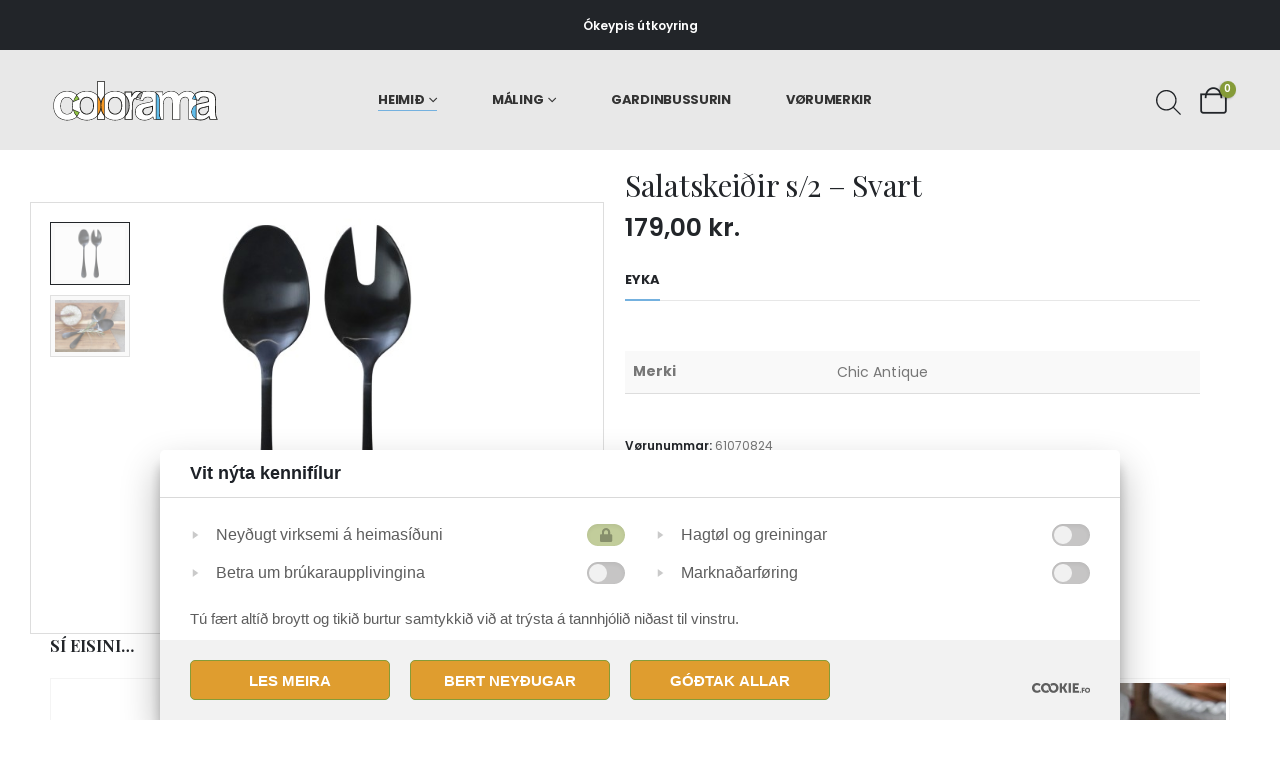

--- FILE ---
content_type: text/html; charset=UTF-8
request_url: https://colorama.fo/product/salatskeidir-s-2-svart/
body_size: 24983
content:
	<!DOCTYPE html>
	<html class=""  lang="fo-FO">
	<head>
		<meta http-equiv="X-UA-Compatible" content="IE=edge" />
		<meta http-equiv="Content-Type" content="text/html; charset=UTF-8" />
		<meta name="viewport" content="width=device-width, initial-scale=1, minimum-scale=1" />

		<link rel="profile" href="https://gmpg.org/xfn/11" />
		<link rel="pingback" href="https://colorama.fo/xmlrpc.php" />
		<meta name='robots' content='index, follow, max-image-preview:large, max-snippet:-1, max-video-preview:-1' />

	<!-- This site is optimized with the Yoast SEO plugin v26.8 - https://yoast.com/product/yoast-seo-wordpress/ -->
	<title>Salatskeiðir s/2 - Svart - Colorama</title>
	<link rel="canonical" href="https://colorama.fo/product/salatskeidir-s-2-svart/" />
	<meta property="og:locale" content="fo_FO" />
	<meta property="og:type" content="article" />
	<meta property="og:title" content="Salatskeiðir s/2 - Svart - Colorama" />
	<meta property="og:url" content="https://colorama.fo/product/salatskeidir-s-2-svart/" />
	<meta property="og:site_name" content="Colorama" />
	<meta property="article:publisher" content="https://www.facebook.com/ColoramaAHalsi/" />
	<meta property="article:modified_time" content="2025-06-11T23:01:18+00:00" />
	<meta name="twitter:card" content="summary_large_image" />
	<script type="application/ld+json" class="yoast-schema-graph">{"@context":"https://schema.org","@graph":[{"@type":"WebPage","@id":"https://colorama.fo/product/salatskeidir-s-2-svart/","url":"https://colorama.fo/product/salatskeidir-s-2-svart/","name":"Salatskeiðir s/2 - Svart - Colorama","isPartOf":{"@id":"https://colorama.fo/#website"},"primaryImageOfPage":{"@id":"https://colorama.fo/product/salatskeidir-s-2-svart/#primaryimage"},"image":{"@id":"https://colorama.fo/product/salatskeidir-s-2-svart/#primaryimage"},"thumbnailUrl":"https://colorama.fo/wp-content/uploads/2024/06/61070824_02.jpg","datePublished":"2024-06-12T15:50:50+00:00","dateModified":"2025-06-11T23:01:18+00:00","breadcrumb":{"@id":"https://colorama.fo/product/salatskeidir-s-2-svart/#breadcrumb"},"inLanguage":"fo-FO","potentialAction":[{"@type":"ReadAction","target":["https://colorama.fo/product/salatskeidir-s-2-svart/"]}]},{"@type":"ImageObject","inLanguage":"fo-FO","@id":"https://colorama.fo/product/salatskeidir-s-2-svart/#primaryimage","url":"https://colorama.fo/wp-content/uploads/2024/06/61070824_02.jpg","contentUrl":"https://colorama.fo/wp-content/uploads/2024/06/61070824_02.jpg","width":720,"height":540},{"@type":"BreadcrumbList","@id":"https://colorama.fo/product/salatskeidir-s-2-svart/#breadcrumb","itemListElement":[{"@type":"ListItem","position":1,"name":"Home","item":"https://colorama.fo/"},{"@type":"ListItem","position":2,"name":"Handil","item":"https://colorama.fo/handil/"},{"@type":"ListItem","position":3,"name":"Salatskeiðir s/2 &#8211; Svart"}]},{"@type":"WebSite","@id":"https://colorama.fo/#website","url":"https://colorama.fo/","name":"Colorama á Hálsi","description":"á Hálsi","publisher":{"@id":"https://colorama.fo/#organization"},"potentialAction":[{"@type":"SearchAction","target":{"@type":"EntryPoint","urlTemplate":"https://colorama.fo/?s={search_term_string}"},"query-input":{"@type":"PropertyValueSpecification","valueRequired":true,"valueName":"search_term_string"}}],"inLanguage":"fo-FO"},{"@type":"Organization","@id":"https://colorama.fo/#organization","name":"Colorama á Hálsi","url":"https://colorama.fo/","logo":{"@type":"ImageObject","inLanguage":"fo-FO","@id":"https://colorama.fo/#/schema/logo/image/","url":"https://colorama.fo/wp-content/uploads/2022/10/Logo.svg","contentUrl":"https://colorama.fo/wp-content/uploads/2022/10/Logo.svg","caption":"Colorama á Hálsi"},"image":{"@id":"https://colorama.fo/#/schema/logo/image/"},"sameAs":["https://www.facebook.com/ColoramaAHalsi/","https://www.instagram.com/coloramatorshavn/?hl=en"]}]}</script>
	<!-- / Yoast SEO plugin. -->


<link rel='dns-prefetch' href='//b3279597.smushcdn.com' />
<link rel='dns-prefetch' href='//hb.wpmucdn.com' />
<link href='//hb.wpmucdn.com' rel='preconnect' />
<link rel="alternate" type="application/rss+xml" title="Colorama &raquo; Feed" href="https://colorama.fo/feed/" />
<link rel="alternate" type="application/rss+xml" title="Colorama &raquo; Comments Feed" href="https://colorama.fo/comments/feed/" />
<link rel="alternate" title="oEmbed (JSON)" type="application/json+oembed" href="https://colorama.fo/wp-json/oembed/1.0/embed?url=https%3A%2F%2Fcolorama.fo%2Fproduct%2Fsalatskeidir-s-2-svart%2F" />
<link rel="alternate" title="oEmbed (XML)" type="text/xml+oembed" href="https://colorama.fo/wp-json/oembed/1.0/embed?url=https%3A%2F%2Fcolorama.fo%2Fproduct%2Fsalatskeidir-s-2-svart%2F&#038;format=xml" />
		<style>
			.lazyload,
			.lazyloading {
				max-width: 100%;
			}
		</style>
				<link rel="shortcut icon" href="" type="image/x-icon" />
				<link rel="apple-touch-icon" href="" />
				<link rel="apple-touch-icon" sizes="120x120" href="" />
				<link rel="apple-touch-icon" sizes="76x76" href="" />
				<link rel="apple-touch-icon" sizes="152x152" href="" />
		<style id='wp-img-auto-sizes-contain-inline-css'>
img:is([sizes=auto i],[sizes^="auto," i]){contain-intrinsic-size:3000px 1500px}
/*# sourceURL=wp-img-auto-sizes-contain-inline-css */
</style>
<link rel='stylesheet' id='wphb-1-css' href='https://hb.wpmucdn.com/colorama.fo/f536a642-22a9-4262-a7fe-c22875f8f8eb.css' media='all' />
<style id='woocommerce-inline-inline-css'>
.woocommerce form .form-row .required { visibility: hidden; }
/*# sourceURL=woocommerce-inline-inline-css */
</style>
<link rel='stylesheet' id='wphb-2-css' href='https://hb.wpmucdn.com/colorama.fo/cce18ca8-4d45-43dd-b7eb-16565f682512.css' media='all' />
<link rel='stylesheet' id='porto-media-mobile-sidebar-css' href='https://hb.wpmucdn.com/colorama.fo/4a146223-a18e-4cd3-a773-2ddac45f40dc.css' media='(max-width:991px)' />
<link rel='stylesheet' id='wphb-3-css' href='https://hb.wpmucdn.com/colorama.fo/dfe0e94c-1b9d-4357-be13-4f5ad4f583f0.css' media='all' />
<style id='wphb-3-inline-css'>
.side-header-narrow-bar-logo{max-width:171px}@media (min-width:992px){}.page-top ul.breadcrumb > li.home{display:inline-block}.page-top ul.breadcrumb > li.home a{position:relative;width:1em;text-indent:-9999px}.page-top ul.breadcrumb > li.home a:after{content:"\e883";font-family:'porto';float:left;text-indent:0}.product-images .img-thumbnail .inner,.product-images .img-thumbnail .inner img{-webkit-transform:none;transform:none}.sticky-product{position:fixed;top:0;left:0;width:100%;z-index:1001;background-color:#fff;box-shadow:0 3px 5px rgba(0,0,0,0.08);padding:15px 0}.sticky-product.pos-bottom{top:auto;bottom:var(--porto-icon-menus-mobile,0);box-shadow:0 -3px 5px rgba(0,0,0,0.08)}.sticky-product .container{display:-ms-flexbox;display:flex;-ms-flex-align:center;align-items:center;-ms-flex-wrap:wrap;flex-wrap:wrap}.sticky-product .sticky-image{max-width:60px;margin-right:15px}.sticky-product .add-to-cart{-ms-flex:1;flex:1;text-align:right;margin-top:5px}.sticky-product .product-name{font-size:16px;font-weight:600;line-height:inherit;margin-bottom:0}.sticky-product .sticky-detail{line-height:1.5;display:-ms-flexbox;display:flex}.sticky-product .star-rating{margin:5px 15px;font-size:1em}.sticky-product .availability{padding-top:2px}.sticky-product .sticky-detail .price{font-family:Playfair Display,Poppins,sans-serif;font-weight:400;margin-bottom:0;font-size:1.3em;line-height:1.5}.sticky-product.pos-top:not(.hide){top:0;opacity:1;visibility:visible;transform:translate3d( 0,0,0 )}.sticky-product.pos-top.scroll-down{opacity:0 !important;visibility:hidden;transform:translate3d( 0,-100%,0 )}.sticky-product.sticky-ready{transition:left .3s,visibility 0.3s,opacity 0.3s,transform 0.3s,top 0.3s ease}.sticky-product .quantity.extra-type{display:none}@media (min-width:992px){body.single-product .sticky-product .container{padding-left:calc(var(--porto-grid-gutter-width) / 2);padding-right:calc(var(--porto-grid-gutter-width) / 2)}}.sticky-product .container{padding-left:var(--porto-fluid-spacing);padding-right:var(--porto-fluid-spacing)}@media (max-width:768px){.sticky-product .sticky-image,.sticky-product .sticky-detail,.sticky-product{display:none}.sticky-product.show-mobile{display:block;padding-top:10px;padding-bottom:10px}.sticky-product.show-mobile .add-to-cart{margin-top:0}.sticky-product.show-mobile .single_add_to_cart_button{margin:0;width:100%}}#login-form-popup{max-width:480px}.mega-menu.menu-hover-line > li.menu-item > a:before{height:1px;background-color:#333;margin-top:10px}.font-weight-semibold > a{font-weight:inherit !important}#header .header-top .mega-menu > li.menu-item > a{font-weight:400;letter-spacing:-.025em}#header .searchform input{width:280px}#header .my-account,#header .my-wishlist{font-size:27px}#header .searchform-popup .search-toggle{font-size:23px}#mini-cart{padding-left:.25rem}#mini-cart .cart-items,.my-wishlist .wishlist-count{box-shadow:none;background:#222529}@media (min-width:992px){#header .logo{margin-right:1rem}.header-wrapper.wide .container-fluid{padding-left:3vw;padding-right:3vw}.header-col>*:not(.header-col-wide),.header-col-wide>*:not(.header-col-wide){margin-left:1.125rem}}@media (max-width:991px){#header .top-links{display:none}}@media (max-width:575px){#header .porto-view-switcher{display:none}#header .header-right .searchform{right:-38px}}@media (max-width:359px){.header-col>*:not(.header-col-wide),.header-col-wide>*:not(.header-col-wide){margin-left:3px}}.page-header-6{padding-bottom:0}.page-header-6 .container:after{content:'';display:block;border-bottom:1px solid #e7e7e7;margin-top:12px}.btn-modern{font-weight:400;letter-spacing:.15em}.porto-ibanner-layer .btn-modern.btn-lg{font-size:.875em;padding:1.375em 3.65em}.thumb-info .thumb-info-title{font-size:1.25rem}li.product-category .sub-categories{font-weight:300;letter-spacing:-.025em}ul.products li.product-category .thumb-info-title{width:auto;padding-right:0}ul.products li.product-category .thumb-info h3{font-size:inherit;letter-spacing:.2em;font-weight:600;text-transform:none}ul.products li.product-category .thumb-info h3:after{content:'';display:inline-block;width:.55em;height:.55em;border-width:1px 1px 0 0;margin-left:.3em;transform:rotate(45deg) skew(12deg,12deg);transition:margin-left .3s;border-style:solid}ul.products li.product-category .thumb-info h3:hover:after{margin-left:.5em}.owl-carousel.nav-style-4 .owl-nav [class*="owl-"]:before{content:'';display:block;width:.9em;height:.9em;border-width:1.5px 1.5px 0 0;border-style:solid;border-color:#222529;transform:translateX(-50%) rotate(45deg) skew(10deg,10deg)}.owl-carousel.nav-style-4 .owl-nav .owl-prev:before{transform:translateX(20%) rotate(-135deg) skew(10deg,10deg)}.owl-carousel.dots-style-1 .owl-dots span,.products-slider.owl-carousel .owl-dot span{border-color:#222529}.owl-carousel.dots-style-1 .owl-dot.active span,.owl-carousel.dots-style-1 .owl-dot:hover span,.products-slider.owl-carousel .owl-dot:hover span,.products-slider.owl-carousel .owl-dot.active span{color:#222529}.porto-products.show-category .products-filter{text-align:center}.porto-products.show-category .product-categories li{display:inline-block;margin:0 1.5rem 1rem}.porto-products.show-category .section-title,.porto-products.show-category .product-categories a:before{display:none}.porto-products.show-category .product-categories a{padding:0;color:#333;font-size:.8125rem;font-weight:400;letter-spacing:-.025em;text-transform:uppercase;line-height:1.5;text-decoration:none}.porto-products.show-category .product-categories a:hover,.porto-products.show-category .product-categories .current a{border-bottom:1px solid}.testimonial blockquote p{font-size:1.375rem;line-height:1.4;font-style:italic}.testimonial blockquote p:before{content:'“';font-size:250%;margin-right:.5rem}.testimonial .testimonial-author strong{font-size:1.125rem;letter-spacing:-.025em;font-weight:300;color:#555}.testimonial .testimonial-author strong:before{content:'-';margin-right:.25rem}.testimonial.testimonial-style-2 .testimonial-author{margin:0}.blog-posts .post .entry-title{font-size:1.5rem;letter-spacing:-.025em;margin-bottom:.5rem}.blog-posts .post .clearfix{display:none}.blog-posts .post .post-excerpt:last-child{margin-bottom:0}article.post-grid .post-date .day{background:#222529;color:#fff;letter-spacing:.05em;font-size:1.125rem;padding-bottom:0;line-height:1}article.post-grid .post-date .month{font-size:.75rem;text-transform:uppercase;line-height:1.2;padding-bottom:8px;letter-spacing:.05em}article.post-grid .post-image .post-date{right:auto;top:20px;left:20px;width:auto;min-width:44px}body:not(.home) .post-image .img-thumbnail,body:not(.home) .post-image.img-thumbnail img{border:1px solid #e7e7e7}.instagram-slider .vc_single_image-wrapper,.instagram-slider img{width:100%}@media (max-width:991px){.thumb-info .thumb-info-title{font-size:1.0625rem}.porto-products.show-category .product-categories li{margin:0 1rem .75rem}}.widget-style .labels,.widget-style .add-links-wrap,.widget-style .sale-product-daily-deal{display:none}.widget-style .product-inner{display:flex;align-items:center}.widget-style .product-image{max-width:90px;flex:0 0 90px}.widget-style .product-content{flex:1;padding-left:1rem;max-width:calc(100% - 90px)}.widget-style ul.products li.product-col{margin-bottom:.25rem}.footer-top .wysija-paragraph{flex:1;padding-right:.75rem}.footer-top .wysija-input{height:3rem;background:#f4f4f4;border:none;font-size:.75rem;padding-left:1.25rem;box-shadow:none}.footer-top .wysija-submit{height:3rem}.widget .widget-title,#footer .widget-title{font-size:.9375rem;font-weight:700}#footer .widget > div > ul li{margin-bottom:.625rem}#footer .share-links a{width:2.5rem;height:2.5rem;box-shadow:none;border:1px solid #e7e7e7}#footer .footer-main > .container{padding-top:0;padding-bottom:0}.footer-main > .container:before,.footer-main > .container:after{content:'';border-top:1px solid #e7e7e7;display:block}.footer-main > .container:before{margin-bottom:2.5rem}.footer-main > .container:after{margin-top:.625rem}#footer .footer-bottom{font-size:1em}
/*# sourceURL=wphb-3-inline-css */
</style>
<script src="https://hb.wpmucdn.com/colorama.fo/790cf82f-b45d-4924-b45c-4bab6bd89fa4.js" id="jquery-core-js"></script>
<script src="https://hb.wpmucdn.com/colorama.fo/5c639c0d-fbbd-41e2-bc61-279209d5fee9.js" id="jquery-migrate-js"></script>
<script id="wphb-4-js-extra">
var wc_cart_fragments_params = {"ajax_url":"/wp-admin/admin-ajax.php","wc_ajax_url":"/?wc-ajax=%%endpoint%%","cart_hash_key":"wc_cart_hash_1fd85e5250f169fa7ebd3d4cc9e1b128","fragment_name":"wc_fragments_1fd85e5250f169fa7ebd3d4cc9e1b128","request_timeout":"15000"};;;var woocommerce_params = {"ajax_url":"/wp-admin/admin-ajax.php","wc_ajax_url":"/?wc-ajax=%%endpoint%%","i18n_password_show":"Show password","i18n_password_hide":"Hide password"};;;var wc_single_product_params = {"i18n_required_rating_text":"Please select a rating","i18n_rating_options":["1 of 5 stars","2 of 5 stars","3 of 5 stars","4 of 5 stars","5 of 5 stars"],"i18n_product_gallery_trigger_text":"View full-screen image gallery","review_rating_required":"yes","flexslider":{"rtl":false,"animation":"slide","smoothHeight":true,"directionNav":false,"controlNav":"thumbnails","slideshow":false,"animationSpeed":500,"animationLoop":false,"allowOneSlide":false},"zoom_enabled":"","zoom_options":[],"photoswipe_enabled":"1","photoswipe_options":{"shareEl":false,"closeOnScroll":false,"history":false,"hideAnimationDuration":0,"showAnimationDuration":0},"flexslider_enabled":""};;;var wc_add_to_cart_params = {"ajax_url":"/wp-admin/admin-ajax.php","wc_ajax_url":"/?wc-ajax=%%endpoint%%","i18n_view_cart":"V\u00eds kurv","cart_url":"https://colorama.fo/kurv/","is_cart":"","cart_redirect_after_add":"no"};
//# sourceURL=wphb-4-js-extra
</script>
<script src="https://hb.wpmucdn.com/colorama.fo/4276bfd5-07c9-42d3-9c7b-f3c84b59717c.js" id="wphb-4-js"></script>
<script></script><link rel="https://api.w.org/" href="https://colorama.fo/wp-json/" /><link rel="alternate" title="JSON" type="application/json" href="https://colorama.fo/wp-json/wp/v2/product/17782" /><link rel="EditURI" type="application/rsd+xml" title="RSD" href="https://colorama.fo/xmlrpc.php?rsd" />
<meta name="generator" content="WordPress 6.9" />
<meta name="generator" content="WooCommerce 10.4.3" />
<link rel='shortlink' href='https://colorama.fo/?p=17782' />
<style></style>		<script>
			document.documentElement.className = document.documentElement.className.replace('no-js', 'js');
		</script>
				<style>
			.no-js img.lazyload {
				display: none;
			}

			figure.wp-block-image img.lazyloading {
				min-width: 150px;
			}

			.lazyload,
			.lazyloading {
				--smush-placeholder-width: 100px;
				--smush-placeholder-aspect-ratio: 1/1;
				width: var(--smush-image-width, var(--smush-placeholder-width)) !important;
				aspect-ratio: var(--smush-image-aspect-ratio, var(--smush-placeholder-aspect-ratio)) !important;
			}

						.lazyload, .lazyloading {
				opacity: 0;
			}

			.lazyloaded {
				opacity: 1;
				transition: opacity 400ms;
				transition-delay: 0ms;
			}

					</style>
				<style>
			.dgwt-wcas-ico-magnifier,.dgwt-wcas-ico-magnifier-handler{max-width:20px}.dgwt-wcas-search-wrapp{max-width:600px}.dgwt-wcas-search-wrapp .dgwt-wcas-sf-wrapp .dgwt-wcas-search-submit::before{border-color:transparent #df9d2f}.dgwt-wcas-search-wrapp .dgwt-wcas-sf-wrapp .dgwt-wcas-search-submit:hover::before,.dgwt-wcas-search-wrapp .dgwt-wcas-sf-wrapp .dgwt-wcas-search-submit:focus::before{border-right-color:#df9d2f}.dgwt-wcas-search-wrapp .dgwt-wcas-sf-wrapp .dgwt-wcas-search-submit,.dgwt-wcas-om-bar .dgwt-wcas-om-return{background-color:#df9d2f}.dgwt-wcas-search-wrapp .dgwt-wcas-ico-magnifier,.dgwt-wcas-search-wrapp .dgwt-wcas-sf-wrapp .dgwt-wcas-search-submit svg path,.dgwt-wcas-om-bar .dgwt-wcas-om-return svg path{}.dgwt-wcas-search-icon{color:#222529}.dgwt-wcas-search-icon path{fill:#222529}		</style>
				<script type="text/javascript" id="webfont-queue">
		WebFontConfig = {
			google: { families: [ 'Poppins:400,500,600,700,800','Playfair+Display:400,400italic,500,600,700,800,900italic' ] }
		};
		(function(d) {
			var wf = d.createElement('script'), s = d.scripts[d.scripts.length - 1];
			wf.src = 'https://colorama.fo/wp-content/themes/porto/js/libs/webfont.js';
			wf.async = true;
			s.parentNode.insertBefore(wf, s);
		})(document);</script>
			<noscript><style>.woocommerce-product-gallery{ opacity: 1 !important; }</style></noscript>
	<meta name="generator" content="Powered by WPBakery Page Builder - drag and drop page builder for WordPress."/>
<link rel="icon" href="https://b3279597.smushcdn.com/3279597/wp-content/uploads/2023/04/cropped-favicon-32x32.jpg?lossy=1&strip=1&webp=1" sizes="32x32" />
<link rel="icon" href="https://b3279597.smushcdn.com/3279597/wp-content/uploads/2023/04/cropped-favicon-192x192.jpg?lossy=1&strip=1&webp=1" sizes="192x192" />
<link rel="apple-touch-icon" href="https://b3279597.smushcdn.com/3279597/wp-content/uploads/2023/04/cropped-favicon-180x180.jpg?lossy=1&strip=1&webp=1" />
<meta name="msapplication-TileImage" content="https://colorama.fo/wp-content/uploads/2023/04/cropped-favicon-270x270.jpg" />
		<style id="wp-custom-css">
			.logo.logo-transition img {
	min-width:170px;
}
#header .logo {
	/* margin-right: 4rem; */
}
/* FORSIDA */
/* HEADER */
#header .header-main {
	background-color:#E8E8E8;
}
#header.sticky-header .header-main, .fixed-header #header.sticky-header .header-main {
		background-color:#E8E8E8;
}
#header .header-main .header-left, #header .header-main .header-center, #header .header-main .header-right, .fixed-header #header .header-main .header-left, .fixed-header #header .header-main .header-right, .fixed-header #header .header-main .header-center, .header-builder-p .header-main {
	padding-top:20px;
	padding-bottom:20px;
}
/* FOOTER */
#footer .footer-bottom {
	background-color: #E8E8E8;
}
.widget-title {
	color: #000 !important;
	font-weight:500 !important;
}
.footer-main {
	background: #E8E8E8;
	}
.footer-copyright {
	color: #000;
}
/* OLD
.footer-main {
	background: #eceae5;
	}
#footer .footer-bottom {
	background-color: #f5f4f2 !important;
}
*/

.gridlist-toggle {
	display:none;
}
/* VØRUBOLKAR FILTER */

.cat-item.cat-item-16 {
	display:none;
}
.cat-item.cat-item-15 {
	display:none;
}
/* SINGLE PRODUCT */
.product-stock {
	display:none !important;
}
.single-product .product_title {
	font-weight:400;
	margin-bottom:0.5em;
}
/* CHECKOUT */ 
/* MVG */
.includes_tax {
	display:none;
}

/* YTHI FILTER */
.yith-wcan-filters 
{margin-bottom:0px;}

.yith-wcan-filters.horizontal:not(.filters-modal) .yith-wcan-filter 
{margin-bottom: 0px;}

.yith-wcan-filters.horizontal:not(.filters-modal) .yith-wcan-filter .filter-title.collapsable 
{margin-bottom: 0px;}

.yith-wcan-filters 
{background-color: #f4f4f4;}

.yith-wcan-filters.horizontal:not(.filters-modal) .yith-wcan-filter .filter-title.collapsable 
{background: #fff;}

.widget_product_categories.widget .widget-title {
    font-size: 14px !important;
    font-weight: bold !important;
    padding: 3px 19px;
    width: 150px;
		text-transform: initial;
}

.yith-wcan-filters.horizontal:not(.filters-modal) .yith-wcan-filter .filter-title.collapsable {
    border: 0px;
    border-radius: 0px;
    font-weight: bold;
		color: #777777;
		font-size: 14px;
		text-transform: initial;
		height: 42px;
}

.porto-product-filters .widget {
    margin-right: 19px;
}

.shop-loop-before .woocommerce-ordering select, .shop-loop-before .woocommerce-viewing select, a.porto-product-filters-toggle {
    font-size: 14px;
    font-weight: bold;
    height: 40px;
		text-transform: initial;
}



/* Snowfall */
.snowfall {display:none}



.vc_custom_1676032308166 {
    padding-top: 70px !important;
    padding-right: 70px !important;
    padding-bottom: 70px !important;
    padding-left: 70px !important;
    background-color: #ffffffc2 !important;
}

.sub-img-txt a{
	padding: 20px !important;
  background: #ffffffc2 !important;
	margin: 0 auto;
}

.sub-img-txt:hover {
filter: brightness(0.6);
transition: 0.3s;
}

/*
@media (max-width: 480px)
.home-banner-slider .porto-ibanner-layer {
    font-size: 10px;
}


@media (max-width: 480px) {
	.porto-ibanner-layer .vc_custom_1676026288308 {
	left: 25%;
  top: 63%;
  transform: translateY(-50%);
  padding: 20px !important;
}}


@media (max-width: 480px) {
	.owl-stage-outer h2 {
font-size: 24px !important;
	text-align: center;
}}


@media (max-width: 480px) {
	.owl-stage-outer h4 {
	font-size: 12px !important;
	text-align: center;
}}

@media (max-width: 480px) {
.vc_custom_1676026288308 {
    padding: 20px !important;
}}

*/
@media (max-width: 1000px) {
.yith-wcan-filters.horizontal:not(.filters-modal) .yith-wcan-filter {
    min-width: 100%; 
}
/* YITH MOBILE */
.yith-wcan-filters.horizontal:not(.filters-modal) .yith-wcan-filter .filter-title.collapsable {
    margin-right: 0px;
}
	/* YTHI FILTER: MOBILE */
.yith-wcan-filters.horizontal:not(.filters-modal) .yith-wcan-filter .filter-title.collapsable + .filter-content {
    min-width: 100% !important;
}
}

.hv-img h2 {
position: relative;
top: 326px;
text-align: center;
color: #23262a;
padding: 20px;
width: 220px;
margin: 0 auto;
background-color: #ffffffc2
}

.hv-img:hover {
filter: brightness(0.6);
transition: 0.3s;
}

/* YITH CUSTOM */

.yith-wcan-filter .filter-item label {
    display: contents;
}

.btn.btn-primary.yith-wcan-reset-filters.reset-filters.enhanced {
	font-weight: bold;
  font-size: 14px;
}

.filter-content li {
	font-size: 12px;
	font-family: 'poppins';
	color: #777777 !important;
	padding: 7px 0px;
	text-transform: uppercase;
	font-weight: 600;
}
#filter_1412_0 .filter-count {
	display:none;
} 

/*RS: fyribils widget filtrering gera skrift bold */
.porto-product-filters-body .widget-title {
	font-weight: 700 !important;
}

/* Vørumyndir */
.product-image .inner {
		height: 271px; /* MINI CART MYNDIR VERÐA EISINI RAKTAR */
    align-items: center;
    display: flex;
}

/* Category-header: Vørubólkar */
.porto-brd {
	text-transform: inherit !important;
    color: #23262a !important;
    padding: 20px;
    background: #ffffffc2 !important;
    display: inline-flex;
}

.sub-img-txt a{
	padding: 20px !important;
  background: #ffffffc2 !important;
	margin: 0 auto;
}

.sub-img-txt:hover {
filter: brightness(0.6);
transition: 0.3s;
}
/* Vørubólkamyndir */
.thumb-info-wrapper.tf-none {
	max-height: 270px;
}

/* Tekstbok til tema/árstíðir */
.vc_row.vc_row-o-content-middle:not(.vc_row-o-equal-height)>.vc_column_container {
    background: #ffffffc2;
    width: 500px;
    margin: 0 auto;
    padding: 20px;
}

/* Farvutema */
#mini-cart .cart-items, .my-wishlist .wishlist-count {
background: #859b38; !important}
.single_add_to_cart_button {
	background: #DF9D2F !important;
}
.mega-menu.menu-hover-line > li.menu-item > a::before {
background:#74B1DF !important; 
}
.woocommerce-tabs .resp-tabs-list li.resp-tab-active, .woocommerce-tabs .resp-tabs-list li:hover {
	border-color: #74B1DF !important;
}
.button.wc-backward.btn-v-dark.btn-go-shop {
		background: #DF9D2F;
}

.apply-filters.button.alt {
	background: #DF9D2F;
}
.add-links .button:focus, .add-links .button:hover, .add-links .quickview:hover, .product-image .yith-compare:hover, .yith-wcwl-add-to-wishlist a:hover, li.product-default:hover .add-links .add_to_cart_button, li.product-default:hover .add-links .add_to_cart_read_more {
background-color: #DF9D2F;
border-color: #DF9D2F;
}

.yith-wcan-filters.horizontal:not(.filters-modal) .yith-wcan-filter {
  min-width: 160px !important;
}

/* Brands Archive */
.product-loop-title {
	color: #a2a2a2;
}
/* CHECKOUT */
#login-form-popup .featured-boxes, .woocommerce-account .featured-boxes, .woocommerce-checkout .featured-boxes, .woocommerce-thankyou .featured-boxes {
	border-radius:15px;
}
.woocommerce-thankyou-order-received {
	border: 2px solid #df9d2f;
	border-radius: 15px;
}
.success-message i, .woocommerce-thankyou-order-received i {
	color:#df9d2f;
}

/* HOT LABEL */
.onhot {
	display:none !important;
}

/* Vørumyndir max stødd */
.product-image img {
  max-height: 271px !important;
  margin: 0 auto;
	width: auto;
}
.term-description {
	font-size: 38px;
font-family: Playfair Display;
color: #23262a;
line-height: 38px;
margin-bottom: 30px;
}

/* FARVIR
 * BLATT: #74B1DF;
 * GULT: #DF9D2F;
 * */

/* Keypskurv knøttur */
button {
	background:#DF9D2F !important;
	color: #fff !important;
}
.checkout-button.button.alt.wc-forward {
	background-color:#74B1DF;
		border-color:#74B1DF;
}
.checkout-button.button.alt.wc-forward:hover {
	background-color:#74B1DF;
	border-color:#74B1DF;
}
.cart_totals h2 {
	margin-left:10px;
	font-family:inherit;
}
.viewcart:hover{
	color:#FFF !important
		background-		color:#74B1DF;
}

#mini-cart .buttons a {
	background-color: #DF9D2F;
}

#mini-cart .product-image .inner {
  height: auto;
}
.text-v-dark.pull-right {
	background: #74B1DF;
  color: #FFF !important;
  padding: 5px 15px 5px 15px;
  margin-top: -5px;
	font-size: 0.75rem;
font-weight: 600;
letter-spacing: 0.025rem;
}
.text-v-dark.pull-right.text-uppercase:hover {
	text-decoration:none !important;
}
.checkout-button.button.alt.wc-forward {
	background: #DF9D2F;
  color: #FFF !important;
	font-size: 0.75rem;
font-weight: 600;
letter-spacing: 0.025rem;
	text-transform: uppercase;
	}
.checkout-button.button.alt.wc-forward:hover {
	background: #DF9D2F;
}
.btn.btn-default.btn-lg {
	font-size: 0.75rem;
font-weight: 600;
letter-spacing: 0.025rem;
text-transform: uppercase;
}
#place_order {
	font-weight:600;
}
/* QUICK ADD CART */
.button.btn-primay.viewcart {
text-transform: uppercase;
font-weight: 600;
letter-spacing: 0.025em;
font-size: 0.75rem;
}

.button.btn-primay.continue_shopping {
text-transform: uppercase;
font-weight: 600;
letter-spacing: 0.025em;
font-size: 0.75rem;
}

.button.btn-primay.viewcart:hover {
	border-color:#DF9D2F;
}
.button.btn-primay.continue_shopping:hover {
	border-color:#DF9D2F;
}
.style-2 > .success-message-container {
	border-top:4px solid #74B1DF;
	text-transform: uppercase !important;
font-weight: 600 !important;
letter-spacing: 0.025em !important;
font-size: 0.75rem !important;
} 

#geodir-wrapper [type="button"], #geodir-wrapper [type="submit"], .button, .geodir-search [type="button"], .geodir-search [type="submit"], [type="submit"], input.submit {
	border-color: #DF9D2F;
}

/* SINGLE PAGE */
.button.wc-forward.wp-element-button {
	background: #DF9D2F;
}
.quantity.buttons_added button {
	background: #C2E0F6 !important;
}
.quantity.buttons_added button:hover {
	background: #74B1DF !important;
}
/* Keypskurv */
.cart_totals h2 {
	font-weight: 600 !important;
}
.accordion-toggle {
font-family:"Poppins";
}

.btn.btn-default {
	background: #e8e8e8;
	border-color: #e8e8e8;
	text-transform:uppercase;
	font-weight:600;
	letter-spacing:0.025em;
	font-size:0.75rem;
}
.btn.btn-default:hover {
	background: #e8e8e8;
	border-color: #e8e8e8;
}
/* Gardinbussurin */
.wpcf7-form-control {
	max-width:480px;
}
/* OFFER ENDS */
.sale-product-daily-deal {
	display:none;
}
/* MOBILE */
.mobile-tab-items.nav.nav-fill.nav-tabs {
	display:none;
}

/* SLIDER BACKGROUND */
.home-banner-slider img {
		width: 100% !important;
    max-height: 760px;
		height: auto;
}

/* Header Search Bar */
.dgwt-wcas-ico-magnifier, .dgwt-wcas-ico-magnifier-handler {
    font-size: 27px !important;
    max-width: 60px !important;
    width: 25px;
}

/* PAK: mobile toggle link */
.arrow {
	width:100% !important;
}
#side-nav-panel .accordion-menu .arrow::before {
	float: right;
	margin-right: 20px;
}

/* Lang høvuðsmenu */
#menu-valmynd a {
	font-size:13px !important;
}
#menu-valmynd {
	margin-left:-30px;
}

/* BeRocket Filter */
#berocket-ajax-filters-sidebar>div {
    padding: 0px 10px!important;
}

.bapf_sfilter {
    margin-bottom: 5px;
}

.bapf_sfilter ul li {
	margin: 10px 0px !important;
}

#berocket-ajax-filters-sidebar-close {
    color: #000;
}

.bapf_ckbox_greychck input[type=checkbox] {
    border: 1px solid #333;
    background-color: #fff;
}

#berocket-ajax-filters-sidebar .berocket_single_filter_widget.berocket_hidden_clickable .bapf_sfilter .bapf_head, .berocket_single_filter_widget.berocket_hidden_clickable .bapf_sfilter .bapf_head {
    color: #000!important;
}

.bapf_body ul {
	padding-left: 0px;
}

.bapf_body li {
	margin: 10px 0px;
	color: #000 !important;
}

.bapf_sfilter .bapf_colaps_smb, .bapf_sfilter .bapf_desci {
    -webkit-transform: rotate(-90deg);
    -moz-transform: rotate(-90deg);
    -o-transform: rotate(-90deg);
    -ms-transform: rotate(-90deg);
    transform: rotate(-90deg);
}

/*RS: størri glopp millum valdu filtur á mobil*/

@media only screen and (max-width: 600px) { .berocket_aapf_widget_selected_filter ul li {
	padding-top: 5px !important;
	padding-bottom: 5px !important;
}

.berocket_aapf_widget_selected_filter ul li a i:before {
	padding-top: 10px !important;
	padding-bottom: 10px !important;
	padding-right: 10px !important;
}
}

/* PAK: víðka leiting */
.berocket_ajax_filters_sidebar_toggle.berocket_ajax_filters_toggle {
	margin-left:-13px;
}
/* PAK: Glopp ovast á yvirlitssíðu */
.main-content {
	padding-top:0px;
}

/* filter: goym not on sale */
.til-sale li:last-child {display:none !important;}

/* Pagnation Farva */
.woocommerce-pagination li span.current {
    color: #222529;
}

/* PAK: filtur omaná hvørtannað */
#berocket-ajax-filters-sidebar .berocket_single_filter_widget.berocket_hidden_clickable .bapf_sfilter .bapf_body, .berocket_single_filter_widget.berocket_hidden_clickable .bapf_sfilter .bapf_body {
	position:relative !important;
}		</style>
						<script>
					(function(w,d,s,l,i){w[l]=w[l]||[];w[l].push({'gtm.start':
new Date().getTime(),event:'gtm.js'});var f=d.getElementsByTagName(s)[0],
j=d.createElement(s),dl=l!='dataLayer'?'&l='+l:'';j.async=true;j.src=
'https://www.googletagmanager.com/gtm.js?id='+i+dl;f.parentNode.insertBefore(j,f);
})(window,document,'script','dataLayer','GTM-MFKG4M8');				</script>
				<noscript><style> .wpb_animate_when_almost_visible { opacity: 1; }</style></noscript>	<link rel='stylesheet' id='wc-blocks-style-css' href='https://hb.wpmucdn.com/colorama.fo/479f5c48-b5e7-44f8-86b1-a9c00b0a095d.css' media='all' />
</head>
	<body class="wp-singular product-template-default single single-product postid-17782 wp-custom-logo wp-embed-responsive wp-theme-porto wp-child-theme-colorama-child theme-porto woocommerce woocommerce-page woocommerce-no-js login-popup full blog-1 wpb-js-composer js-comp-ver-8.7.1 vc_responsive">
	
	<div class="page-wrapper"><!-- page wrapper -->
		
											<!-- header wrapper -->
				<div class="header-wrapper">
										

	<header  id="header" class="header-builder">
	
	<div class="header-top header-has-center"><div class="header-row container"><div class="header-col header-center"><div class="custom-html">Ókeypis útkoyring</div></div></div></div><div class="header-main header-has-center"><div class="header-row container"><div class="header-col header-left"><a class="mobile-toggle" role="button" href="#" aria-label="Mobile Menu"><i class="fas fa-bars"></i></a>
	<div class="logo">
	<a aria-label="Site Logo" href="https://colorama.fo/" title="Colorama - á Hálsi"  rel="home">
		<img class="img-responsive standard-logo lazyload" width="171" height="41" data-src="https://b3279597.smushcdn.com/3279597/wp-content/uploads/2023/03/colorama-logo-170x40px.png?lossy=1&strip=1&webp=1" alt="Colorama" src="[data-uri]" style="--smush-placeholder-width: 171px; --smush-placeholder-aspect-ratio: 171/41;" /><img class="img-responsive retina-logo lazyload" width="340" height="81" data-src="https://b3279597.smushcdn.com/3279597/wp-content/uploads/2023/03/colorama-logo-340x80px.png?lossy=1&strip=1&webp=1" alt="Colorama" style="--smush-placeholder-width: 340px; --smush-placeholder-aspect-ratio: 340/81;max-height:81px;" src="[data-uri]" />	</a>
	</div>
	</div><div class="header-col header-center"><ul id="menu-valmynd" class="main-menu mega-menu menu-hover-line menu-hover-underline show-arrow"><li id="nav-menu-item-603" class="menu-item menu-item-type-taxonomy menu-item-object-product_cat current-product-ancestor current-menu-parent current-product-parent menu-item-has-children active has-sub wide pos-fullwidth col-4"><a href="https://colorama.fo/product-category/100/">Heimið</a>
<div class="popup" data-popup-mw="3000"><div class="inner" style="padding-bottom: 20px; padding-left: 15px; padding-top: 10px;background-repeat:repeat-x;background-size:cover;"><ul class="sub-menu porto-wide-sub-menu">
	<li id="nav-menu-item-1471" class="menu-item menu-item-type-taxonomy menu-item-object-product_cat menu-item-has-children sub" data-cols="1"><a href="https://colorama.fo/product-category/100/102/">Møblar</a>
	<ul class="sub-menu">
		<li id="nav-menu-item-1487" class="menu-item menu-item-type-taxonomy menu-item-object-product_cat"><a href="https://colorama.fo/product-category/100/102/102-03/">Hillar</a></li>
		<li id="nav-menu-item-1486" class="menu-item menu-item-type-taxonomy menu-item-object-product_cat"><a href="https://colorama.fo/product-category/100/102/102-01/">Spegl</a></li>
		<li id="nav-menu-item-1745" class="menu-item menu-item-type-taxonomy menu-item-object-product_cat"><a href="https://colorama.fo/product-category/100/102/102-05/">Kommodur og skáp</a></li>
		<li id="nav-menu-item-1488" class="menu-item menu-item-type-taxonomy menu-item-object-product_cat"><a href="https://colorama.fo/product-category/100/102/102-02/">Sofur, sofuborð, stólar og bonkar</a></li>
	</ul>
</li>
	<li id="nav-menu-item-1467" class="menu-item menu-item-type-taxonomy menu-item-object-product_cat menu-item-has-children sub" data-cols="1"><a href="https://colorama.fo/product-category/100/103/">Stova</a>
	<ul class="sub-menu">
		<li id="nav-menu-item-1468" class="menu-item menu-item-type-taxonomy menu-item-object-product_cat"><a href="https://colorama.fo/product-category/100/103/103-01/">Veggjaprýði</a></li>
		<li id="nav-menu-item-1483" class="menu-item menu-item-type-taxonomy menu-item-object-product_cat"><a href="https://colorama.fo/product-category/100/103/103-02/">Prýðislutir</a></li>
		<li id="nav-menu-item-1484" class="menu-item menu-item-type-taxonomy menu-item-object-product_cat"><a href="https://colorama.fo/product-category/100/103/103-03/">Stakar</a></li>
		<li id="nav-menu-item-1754" class="menu-item menu-item-type-taxonomy menu-item-object-product_cat"><a href="https://colorama.fo/product-category/100/103/103-04/">Vasar</a></li>
		<li id="nav-menu-item-1485" class="menu-item menu-item-type-taxonomy menu-item-object-product_cat"><a href="https://colorama.fo/product-category/100/103/103-05/">Pútur</a></li>
		<li id="nav-menu-item-1757" class="menu-item menu-item-type-taxonomy menu-item-object-product_cat"><a href="https://colorama.fo/product-category/100/103/103-07/">Plaid</a></li>
		<li id="nav-menu-item-1759" class="menu-item menu-item-type-taxonomy menu-item-object-product_cat"><a href="https://colorama.fo/product-category/100/103/103-09/">Pottar og urtapottafjalarar</a></li>
	</ul>
</li>
	<li id="nav-menu-item-1469" class="menu-item menu-item-type-taxonomy menu-item-object-product_cat current-product-ancestor current-menu-parent current-product-parent menu-item-has-children active sub" data-cols="1"><a href="https://colorama.fo/product-category/100/104/">Køkur</a>
	<ul class="sub-menu">
		<li id="nav-menu-item-1771" class="menu-item menu-item-type-taxonomy menu-item-object-product_cat"><a href="https://colorama.fo/product-category/100/104/104-11/">Talerkar, skálir og føt</a></li>
		<li id="nav-menu-item-1481" class="menu-item menu-item-type-taxonomy menu-item-object-product_cat"><a href="https://colorama.fo/product-category/100/104/104-01/">Kannur, krúss og gløs</a></li>
		<li id="nav-menu-item-1766" class="menu-item menu-item-type-taxonomy menu-item-object-product_cat"><a href="https://colorama.fo/product-category/100/104/104-06/">Køkuknívar og bestikk</a></li>
		<li id="nav-menu-item-1480" class="menu-item menu-item-type-taxonomy menu-item-object-product_cat current-product-ancestor current-menu-parent current-product-parent active"><a href="https://colorama.fo/product-category/100/104/104-03/">Borðbúnaður</a></li>
		<li id="nav-menu-item-1764" class="menu-item menu-item-type-taxonomy menu-item-object-product_cat"><a href="https://colorama.fo/product-category/100/104/104-02/">Skeribrettir, krukkur og íløt</a></li>
		<li id="nav-menu-item-1765" class="menu-item menu-item-type-taxonomy menu-item-object-product_cat"><a href="https://colorama.fo/product-category/100/104/104-04/">Undirløg, Grýtulappar og Fyriklæði</a></li>
		<li id="nav-menu-item-1470" class="menu-item menu-item-type-taxonomy menu-item-object-product_cat"><a href="https://colorama.fo/product-category/100/104/104-05/">Viskustykkir, lappar og handklæði</a></li>
		<li id="nav-menu-item-1767" class="menu-item menu-item-type-taxonomy menu-item-object-product_cat"><a href="https://colorama.fo/product-category/100/104/104-07/">Uppvask</a></li>
		<li id="nav-menu-item-4122" class="menu-item menu-item-type-taxonomy menu-item-object-product_cat"><a href="https://colorama.fo/product-category/100/104/104-12/">Eftirgjørdur matur</a></li>
	</ul>
</li>
	<li id="nav-menu-item-1698" class="menu-item menu-item-type-taxonomy menu-item-object-product_cat menu-item-has-children sub" data-cols="1"><a href="https://colorama.fo/product-category/100/105/">Kamar</a>
	<ul class="sub-menu">
		<li id="nav-menu-item-6710" class="menu-item menu-item-type-taxonomy menu-item-object-product_cat"><a href="https://colorama.fo/product-category/100/105/105-08/">Vekjaraklokkur</a></li>
		<li id="nav-menu-item-1703" class="menu-item menu-item-type-taxonomy menu-item-object-product_cat"><a href="https://colorama.fo/product-category/100/105/105-04/">Dýnur og koddar</a></li>
		<li id="nav-menu-item-1704" class="menu-item menu-item-type-taxonomy menu-item-object-product_cat"><a href="https://colorama.fo/product-category/100/105/105-05/">Seingjarklæðir</a></li>
		<li id="nav-menu-item-1706" class="menu-item menu-item-type-taxonomy menu-item-object-product_cat"><a href="https://colorama.fo/product-category/100/105/105-06/">Løk</a></li>
	</ul>
</li>
	<li id="nav-menu-item-1473" class="menu-item menu-item-type-taxonomy menu-item-object-product_cat menu-item-has-children sub" data-cols="1"><a href="https://colorama.fo/product-category/100/106/">Baðirúm</a>
	<ul class="sub-menu">
		<li id="nav-menu-item-1474" class="menu-item menu-item-type-taxonomy menu-item-object-product_cat"><a href="https://colorama.fo/product-category/100/106/106-10/">Handklæði</a></li>
		<li id="nav-menu-item-1478" class="menu-item menu-item-type-taxonomy menu-item-object-product_cat"><a href="https://colorama.fo/product-category/100/106/106-11/">Baðikápur og kimono</a></li>
		<li id="nav-menu-item-1710" class="menu-item menu-item-type-taxonomy menu-item-object-product_cat"><a href="https://colorama.fo/product-category/100/106/106-04/">Hondkrem og hondsápa</a></li>
		<li id="nav-menu-item-1712" class="menu-item menu-item-type-taxonomy menu-item-object-product_cat"><a href="https://colorama.fo/product-category/100/106/106-07/">Vælvera</a></li>
		<li id="nav-menu-item-1722" class="menu-item menu-item-type-taxonomy menu-item-object-product_cat"><a href="https://colorama.fo/product-category/100/106/106-08/">Toilettaskur</a></li>
		<li id="nav-menu-item-1708" class="menu-item menu-item-type-taxonomy menu-item-object-product_cat"><a href="https://colorama.fo/product-category/100/106/106-02/">Tilhoyr til vesi</a></li>
		<li id="nav-menu-item-1479" class="menu-item menu-item-type-taxonomy menu-item-object-product_cat"><a href="https://colorama.fo/product-category/100/106/106-12/">Baðimottur</a></li>
	</ul>
</li>
	<li id="nav-menu-item-1728" class="menu-item menu-item-type-taxonomy menu-item-object-product_cat menu-item-has-children sub" data-cols="1"><a href="https://colorama.fo/product-category/100/108/">Ljós</a>
	<ul class="sub-menu">
		<li id="nav-menu-item-29639" class="menu-item menu-item-type-taxonomy menu-item-object-product_cat"><a href="https://colorama.fo/product-category/100/108/108-06/">Ljós við anga o.a</a></li>
		<li id="nav-menu-item-12944" class="menu-item menu-item-type-taxonomy menu-item-object-product_cat"><a href="https://colorama.fo/product-category/100/108/108-04/">LED stearinljós</a></li>
		<li id="nav-menu-item-11666" class="menu-item menu-item-type-taxonomy menu-item-object-product_cat"><a href="https://colorama.fo/product-category/100/108/108-05/">Peisir</a></li>
		<li id="nav-menu-item-1741" class="menu-item menu-item-type-taxonomy menu-item-object-product_cat"><a href="https://colorama.fo/product-category/100/109/109-01/">Lanternir</a></li>
		<li id="nav-menu-item-1729" class="menu-item menu-item-type-taxonomy menu-item-object-product_cat"><a href="https://colorama.fo/product-category/100/108/108-01/">Lampur</a></li>
		<li id="nav-menu-item-1731" class="menu-item menu-item-type-taxonomy menu-item-object-product_cat"><a href="https://colorama.fo/product-category/100/108/108-03/">Stearinljós</a></li>
	</ul>
</li>
	<li id="nav-menu-item-1723" class="menu-item menu-item-type-taxonomy menu-item-object-product_cat menu-item-has-children sub" data-cols="1"><a href="https://colorama.fo/product-category/100/107/">Gongd</a>
	<ul class="sub-menu">
		<li id="nav-menu-item-1725" class="menu-item menu-item-type-taxonomy menu-item-object-product_cat"><a href="https://colorama.fo/product-category/100/107/107-01/">Teppir og mottir</a></li>
		<li id="nav-menu-item-1726" class="menu-item menu-item-type-taxonomy menu-item-object-product_cat"><a href="https://colorama.fo/product-category/100/107/107-02/">Knagar</a></li>
	</ul>
</li>
	<li id="nav-menu-item-7789" class="menu-item menu-item-type-taxonomy menu-item-object-product_cat menu-item-has-children sub" data-cols="1"><a href="https://colorama.fo/product-category/100/110/">Ymiskt til heimið</a>
	<ul class="sub-menu">
		<li id="nav-menu-item-1472" class="menu-item menu-item-type-taxonomy menu-item-object-product_cat"><a href="https://colorama.fo/product-category/100/110/102-10/">Rammur</a></li>
		<li id="nav-menu-item-1752" class="menu-item menu-item-type-taxonomy menu-item-object-product_cat"><a href="https://colorama.fo/product-category/100/110/102-09/">Plakatir</a></li>
		<li id="nav-menu-item-1482" class="menu-item menu-item-type-taxonomy menu-item-object-product_cat"><a href="https://colorama.fo/product-category/100/110/104-08/">Klokkur</a></li>
		<li id="nav-menu-item-1758" class="menu-item menu-item-type-taxonomy menu-item-object-product_cat"><a href="https://colorama.fo/product-category/100/110/103-08/">Eftirgjørdar plantur</a></li>
		<li id="nav-menu-item-7919" class="menu-item menu-item-type-taxonomy menu-item-object-product_cat"><a href="https://colorama.fo/product-category/100/110/102-11/">Greb og krókar</a></li>
		<li id="nav-menu-item-6709" class="menu-item menu-item-type-taxonomy menu-item-object-product_cat"><a href="https://colorama.fo/product-category/100/110/110-02/">Tekstilfarvur</a></li>
		<li id="nav-menu-item-7966" class="menu-item menu-item-type-taxonomy menu-item-object-product_cat"><a href="https://colorama.fo/product-category/100/110/102-08/">Goymsla</a></li>
		<li id="nav-menu-item-19387" class="menu-item menu-item-type-taxonomy menu-item-object-product_cat"><a href="https://colorama.fo/product-category/100/110/110-04/">Sjálvklistrandi Folio</a></li>
		<li id="nav-menu-item-7790" class="menu-item menu-item-type-taxonomy menu-item-object-product_cat"><a href="https://colorama.fo/product-category/100/110/110-01/">Ymiskt annað</a></li>
	</ul>
</li>
</ul></div></div>
</li>
<li id="nav-menu-item-604" class="bold menu-item menu-item-type-taxonomy menu-item-object-product_cat menu-item-has-children has-sub wide pos-fullwidth col-4"><a href="https://colorama.fo/product-category/200/">Máling</a>
<div class="popup"><div class="inner" style="padding-bottom: 20px; padding-left: 15px; padding-top: 10px;background-repeat:repeat-x;background-size:cover;"><ul class="sub-menu porto-wide-sub-menu">
	<li id="nav-menu-item-3748" class="menu-item menu-item-type-taxonomy menu-item-object-product_cat menu-item-has-children sub" data-cols="1"><a href="https://colorama.fo/product-category/200/206/">Amboð</a>
	<ul class="sub-menu">
		<li id="nav-menu-item-4113" class="menu-item menu-item-type-taxonomy menu-item-object-product_cat"><a href="https://colorama.fo/product-category/200/206/206-01/">Penslar</a></li>
		<li id="nav-menu-item-5752" class="menu-item menu-item-type-taxonomy menu-item-object-product_cat"><a href="https://colorama.fo/product-category/200/206/206-02/">Rullir</a></li>
		<li id="nav-menu-item-5754" class="menu-item menu-item-type-taxonomy menu-item-object-product_cat"><a href="https://colorama.fo/product-category/200/206/206-04/">Spartlar</a></li>
		<li id="nav-menu-item-5756" class="menu-item menu-item-type-taxonomy menu-item-object-product_cat"><a href="https://colorama.fo/product-category/200/206/206-05/">Skavarar</a></li>
		<li id="nav-menu-item-5758" class="menu-item menu-item-type-taxonomy menu-item-object-product_cat"><a href="https://colorama.fo/product-category/200/206/206-07/">Leingjaraskaft</a></li>
		<li id="nav-menu-item-5759" class="menu-item menu-item-type-taxonomy menu-item-object-product_cat"><a href="https://colorama.fo/product-category/200/206/206-08/">Knívar</a></li>
		<li id="nav-menu-item-5760" class="menu-item menu-item-type-taxonomy menu-item-object-product_cat"><a href="https://colorama.fo/product-category/200/206/206-09/">Slíparar</a></li>
		<li id="nav-menu-item-5763" class="menu-item menu-item-type-taxonomy menu-item-object-product_cat"><a href="https://colorama.fo/product-category/200/206/206-11/">Sand- og slípipappír</a></li>
		<li id="nav-menu-item-5761" class="menu-item menu-item-type-taxonomy menu-item-object-product_cat"><a href="https://colorama.fo/product-category/200/206/206-10/">Tape og avdekning</a></li>
	</ul>
</li>
	<li id="nav-menu-item-5729" class="menu-item menu-item-type-taxonomy menu-item-object-product_cat menu-item-has-children sub" data-cols="1"><a href="https://colorama.fo/product-category/200/201/">Innandura</a>
	<ul class="sub-menu">
		<li id="nav-menu-item-7336" class="menu-item menu-item-type-taxonomy menu-item-object-product_cat"><a href="https://colorama.fo/product-category/200/201/201-01/">Grundari</a></li>
		<li id="nav-menu-item-5739" class="menu-item menu-item-type-taxonomy menu-item-object-product_cat"><a href="https://colorama.fo/product-category/200/201/201-02/">Veggjamáling</a></li>
		<li id="nav-menu-item-8023" class="menu-item menu-item-type-taxonomy menu-item-object-product_cat"><a href="https://colorama.fo/product-category/200/201/201-04/">Máling til timbur, innandura</a></li>
		<li id="nav-menu-item-5742" class="menu-item menu-item-type-taxonomy menu-item-object-product_cat"><a href="https://colorama.fo/product-category/200/201/201-05/">Loft- og Gólvmáling</a></li>
		<li id="nav-menu-item-5740" class="menu-item menu-item-type-taxonomy menu-item-object-product_cat"><a href="https://colorama.fo/product-category/200/201/201-03/">Lím</a></li>
		<li id="nav-menu-item-5744" class="menu-item menu-item-type-taxonomy menu-item-object-product_cat"><a href="https://colorama.fo/product-category/200/201/201-07/">Sparsl</a></li>
		<li id="nav-menu-item-8025" class="menu-item menu-item-type-taxonomy menu-item-object-product_cat"><a href="https://colorama.fo/product-category/200/201/201-12/">Klárlakk</a></li>
	</ul>
</li>
	<li id="nav-menu-item-5730" class="menu-item menu-item-type-taxonomy menu-item-object-product_cat menu-item-has-children sub" data-cols="1"><a href="https://colorama.fo/product-category/200/202/">Uttandura</a>
	<ul class="sub-menu">
		<li id="nav-menu-item-8018" class="menu-item menu-item-type-taxonomy menu-item-object-product_cat"><a href="https://colorama.fo/product-category/200/202/202-01/">Máling til timbur, uttandura</a></li>
		<li id="nav-menu-item-8021" class="menu-item menu-item-type-taxonomy menu-item-object-product_cat"><a href="https://colorama.fo/product-category/200/202/202-05/">Máling til vindeygu og hurðar</a></li>
		<li id="nav-menu-item-8019" class="menu-item menu-item-type-taxonomy menu-item-object-product_cat"><a href="https://colorama.fo/product-category/200/202/202-02/">Máling til betong</a></li>
		<li id="nav-menu-item-8020" class="menu-item menu-item-type-taxonomy menu-item-object-product_cat"><a href="https://colorama.fo/product-category/200/202/202-03/">Máling til metal</a></li>
		<li id="nav-menu-item-5749" class="menu-item menu-item-type-taxonomy menu-item-object-product_cat"><a href="https://colorama.fo/product-category/200/202/202-04/">Grundari</a></li>
	</ul>
</li>
	<li id="nav-menu-item-5731" class="menu-item menu-item-type-taxonomy menu-item-object-product_cat menu-item-has-children sub" data-cols="1"><a href="https://colorama.fo/product-category/200/203/">Bátur</a>
	<ul class="sub-menu">
		<li id="nav-menu-item-8026" class="menu-item menu-item-type-taxonomy menu-item-object-product_cat"><a href="https://colorama.fo/product-category/200/203/203-01/">Bátamáling og lakk</a></li>
		<li id="nav-menu-item-6711" class="menu-item menu-item-type-taxonomy menu-item-object-product_cat"><a href="https://colorama.fo/product-category/200/203/203-02/">Botnmáling</a></li>
		<li id="nav-menu-item-8022" class="menu-item menu-item-type-taxonomy menu-item-object-product_cat"><a href="https://colorama.fo/product-category/200/203/203-03/">Bátarøkt og Reingerð</a></li>
	</ul>
</li>
	<li id="nav-menu-item-5734" class="menu-item menu-item-type-taxonomy menu-item-object-product_cat menu-item-has-children sub" data-cols="1"><a href="https://colorama.fo/product-category/200/205/">Bilur</a>
	<ul class="sub-menu">
		<li id="nav-menu-item-7331" class="menu-item menu-item-type-taxonomy menu-item-object-product_cat"><a href="https://colorama.fo/product-category/200/205/205-01/">Spray til bilar</a></li>
		<li id="nav-menu-item-7332" class="menu-item menu-item-type-taxonomy menu-item-object-product_cat"><a href="https://colorama.fo/product-category/200/205/205-02/">Tilhoyr til bilar</a></li>
		<li id="nav-menu-item-5745" class="menu-item menu-item-type-taxonomy menu-item-object-product_cat"><a href="https://colorama.fo/product-category/200/205/205-03/">Tynnari og herdari</a></li>
		<li id="nav-menu-item-7765" class="menu-item menu-item-type-taxonomy menu-item-object-product_cat"><a href="https://colorama.fo/product-category/200/205/205-04/">Billakk</a></li>
		<li id="nav-menu-item-5762" class="menu-item menu-item-type-taxonomy menu-item-object-product_cat"><a href="https://colorama.fo/product-category/200/205/205-05/">Sproytuútgerð</a></li>
		<li id="nav-menu-item-7764" class="menu-item menu-item-type-taxonomy menu-item-object-product_cat"><a href="https://colorama.fo/product-category/200/205/205-06/">Sand- og slípipappír til bilar</a></li>
		<li id="nav-menu-item-7763" class="menu-item menu-item-type-taxonomy menu-item-object-product_cat"><a href="https://colorama.fo/product-category/200/205/205-07/">Avdekning til bilar</a></li>
	</ul>
</li>
	<li id="nav-menu-item-5764" class="menu-item menu-item-type-custom menu-item-object-custom menu-item-has-children sub" data-cols="1"><a href="/product-category/200/207/">Annað</a>
	<ul class="sub-menu">
		<li id="nav-menu-item-5733" class="menu-item menu-item-type-taxonomy menu-item-object-product_cat"><a href="https://colorama.fo/product-category/200/207/207-03/">Spray</a></li>
		<li id="nav-menu-item-5728" class="menu-item menu-item-type-taxonomy menu-item-object-product_cat"><a href="https://colorama.fo/product-category/200/207/207-01/">Kemivørur</a></li>
		<li id="nav-menu-item-7918" class="menu-item menu-item-type-taxonomy menu-item-object-product_cat"><a href="https://colorama.fo/product-category/200/207/207-04/">Verndarútgerð</a></li>
		<li id="nav-menu-item-5753" class="menu-item menu-item-type-taxonomy menu-item-object-product_cat"><a href="https://colorama.fo/product-category/200/207/207-02/">Reingerð</a></li>
	</ul>
</li>
</ul></div></div>
</li>
<li id="nav-menu-item-7341" class="menu-item menu-item-type-post_type menu-item-object-page narrow"><a href="https://colorama.fo/gardinbussurin-2/">Gardinbussurin</a></li>
<li id="nav-menu-item-7483" class="menu-item menu-item-type-post_type menu-item-object-page narrow"><a href="https://colorama.fo/vorumerkir/">Vørumerkir</a></li>
</ul></div><div class="header-col header-right"><div class="custom-html"><div  class="dgwt-wcas-search-wrapp dgwt-wcas-has-submit woocommerce dgwt-wcas-style-solaris js-dgwt-wcas-layout-icon dgwt-wcas-layout-icon js-dgwt-wcas-mobile-overlay-enabled">
							<svg class="dgwt-wcas-loader-circular dgwt-wcas-icon-preloader" viewBox="25 25 50 50">
					<circle class="dgwt-wcas-loader-circular-path" cx="50" cy="50" r="20" fill="none"
						 stroke-miterlimit="10"/>
				</svg>
						<a href="#"  class="dgwt-wcas-search-icon js-dgwt-wcas-search-icon-handler" aria-label="Open search bar">				<svg
					class="dgwt-wcas-ico-magnifier-handler" xmlns="http://www.w3.org/2000/svg"
					xmlns:xlink="http://www.w3.org/1999/xlink" x="0px" y="0px"
					viewBox="0 0 51.539 51.361" xml:space="preserve">
					<path 						d="M51.539,49.356L37.247,35.065c3.273-3.74,5.272-8.623,5.272-13.983c0-11.742-9.518-21.26-21.26-21.26 S0,9.339,0,21.082s9.518,21.26,21.26,21.26c5.361,0,10.244-1.999,13.983-5.272l14.292,14.292L51.539,49.356z M2.835,21.082 c0-10.176,8.249-18.425,18.425-18.425s18.425,8.249,18.425,18.425S31.436,39.507,21.26,39.507S2.835,31.258,2.835,21.082z"/>
				</svg>
				</a>
		<div class="dgwt-wcas-search-icon-arrow"></div>
		<form class="dgwt-wcas-search-form" role="search" action="https://colorama.fo/" method="get">
		<div class="dgwt-wcas-sf-wrapp">
						<label class="screen-reader-text"
				for="dgwt-wcas-search-input-1">
				Products search			</label>

			<input
				id="dgwt-wcas-search-input-1"
				type="search"
				class="dgwt-wcas-search-input"
				name="s"
				value=""
				placeholder="Leita..."
				autocomplete="off"
							/>
			<div class="dgwt-wcas-preloader"></div>

			<div class="dgwt-wcas-voice-search"></div>

							<button type="submit"
						aria-label="Search"
						class="dgwt-wcas-search-submit">				<svg
					class="dgwt-wcas-ico-magnifier" xmlns="http://www.w3.org/2000/svg"
					xmlns:xlink="http://www.w3.org/1999/xlink" x="0px" y="0px"
					viewBox="0 0 51.539 51.361" xml:space="preserve">
					<path 						d="M51.539,49.356L37.247,35.065c3.273-3.74,5.272-8.623,5.272-13.983c0-11.742-9.518-21.26-21.26-21.26 S0,9.339,0,21.082s9.518,21.26,21.26,21.26c5.361,0,10.244-1.999,13.983-5.272l14.292,14.292L51.539,49.356z M2.835,21.082 c0-10.176,8.249-18.425,18.425-18.425s18.425,8.249,18.425,18.425S31.436,39.507,21.26,39.507S2.835,31.258,2.835,21.082z"/>
				</svg>
				</button>
			
			<input type="hidden" name="post_type" value="product"/>
			<input type="hidden" name="dgwt_wcas" value="1"/>

			
					</div>
	</form>
</div>
</div>		<div id="mini-cart" aria-haspopup="true" class="mini-cart simple">
			<div class="cart-head">
			<span class="cart-icon"><i class="minicart-icon porto-icon-cart-thick"></i><span class="cart-items">0</span></span><span class="cart-items-text">0 vørur</span>			</div>
			<div class="cart-popup widget_shopping_cart">
				<div class="widget_shopping_cart_content">
									<div class="cart-loading"></div>
								</div>
			</div>
				</div>
		</div></div></div>	</header>

									</div>
				<!-- end header wrapper -->
			
			
			
		<div id="main" class="column1 boxed no-breadcrumbs"><!-- main -->

			<div class="container">
			<div class="row main-content-wrap">

			<!-- main content -->
			<div class="main-content col-lg-12">

			
	<div id="primary" class="content-area"><main id="content" class="site-main">

					
			<div class="woocommerce-notices-wrapper"></div>
<div id="product-17782" class="product type-product post-17782 status-publish first outofstock product_cat-104-03 product_cat-63 product_cat-87 has-post-thumbnail taxable shipping-taxable purchasable product-type-simple product-layout-full_width skeleton-loading">
	<script type="text/template">"\r\n\t<div class=\"product-summary-wrap\">\r\n\t\t\t\t\t<div class=\"row\">\r\n\t\t\t\t<div class=\"summary-before col-lg-6\">\r\n\t\t\t\t\t\t\t<div class=\"product-media\" data-plugin-sticky data-plugin-options=\"{&quot;autoInit&quot;: true, &quot;minWidth&quot;: 992, &quot;containerSelector&quot;: &quot;.product-summary-wrap&quot;,&quot;paddingOffsetTop&quot;:0}\">\r\n\t\t\t\t\t\t\t<div class=\"labels\"><\/div><div class=\"woocommerce-product-gallery woocommerce-product-gallery--with-images images\">\r\n\t<div class=\"woocommerce-product-gallery__wrapper\">\r\n<div class=\"product-images images\">\r\n\t<div class=\"product-image-slider owl-carousel show-nav-hover has-ccols ccols-1\"><div class=\"img-thumbnail\"><div class=\"inner\"><img loading=\"lazy\" width=\"720\" height=\"540\" src=\"https:\/\/colorama.fo\/wp-content\/uploads\/2024\/06\/61070824_02.jpg\" class=\"woocommerce-main-image wp-post-image\" alt=\"\" href=\"https:\/\/colorama.fo\/wp-content\/uploads\/2024\/06\/61070824_02.jpg\" title=\"61070824-02.jpg\" data-large_image_width=\"720\" data-large_image_height=\"540\" decoding=\"async\" fetchpriority=\"high\" srcset=\"https:\/\/colorama.fo\/wp-content\/uploads\/2024\/06\/61070824_02.jpg 720w, https:\/\/colorama.fo\/wp-content\/uploads\/2024\/06\/61070824_02-463x348.jpg 463w, https:\/\/colorama.fo\/wp-content\/uploads\/2024\/06\/61070824_02-640x480.jpg 640w, https:\/\/colorama.fo\/wp-content\/uploads\/2024\/06\/61070824_02-400x300.jpg 400w, https:\/\/colorama.fo\/wp-content\/uploads\/2024\/06\/61070824_02-600x450.jpg 600w\" sizes=\"(max-width: 720px) 100vw, 720px\" \/><\/div><\/div><div class=\"img-thumbnail\"><div class=\"inner\"><img loading=\"lazy\" width=\"720\" height=\"540\" src=\"https:\/\/colorama.fo\/wp-content\/uploads\/2024\/06\/61070824_01.jpg\" class=\"img-responsive\" alt=\"\" href=\"https:\/\/colorama.fo\/wp-content\/uploads\/2024\/06\/61070824_01.jpg\" data-large_image_width=\"720\" data-large_image_height=\"540\" decoding=\"async\" srcset=\"https:\/\/colorama.fo\/wp-content\/uploads\/2024\/06\/61070824_01.jpg 720w, https:\/\/colorama.fo\/wp-content\/uploads\/2024\/06\/61070824_01-463x348.jpg 463w, https:\/\/colorama.fo\/wp-content\/uploads\/2024\/06\/61070824_01-640x480.jpg 640w, https:\/\/colorama.fo\/wp-content\/uploads\/2024\/06\/61070824_01-400x300.jpg 400w, https:\/\/colorama.fo\/wp-content\/uploads\/2024\/06\/61070824_01-600x450.jpg 600w\" sizes=\"(max-width: 720px) 100vw, 720px\" \/><\/div><\/div><\/div><span class=\"zoom\" data-index=\"0\"><i class=\"porto-icon-plus\"><\/i><\/span><\/div>\r\n\r\n<div class=\"product-thumbnails thumbnails\">\r\n\t<div class=\"product-thumbnails-inner\"><div class=\"img-thumbnail\"><img loading=\"lazy\" class=\"woocommerce-main-thumb img-responsive\" alt=\"Salatskei\u00f0ir s\/2 - Svart - Image 1\" src=\"https:\/\/colorama.fo\/wp-content\/uploads\/2024\/06\/61070824_02-600x450.jpg\" width=\"600\" height=\"450\" \/><\/div><div class=\"img-thumbnail\"><img loading=\"lazy\" class=\"img-responsive\" alt=\"Salatskei\u00f0ir s\/2 - Svart - Image 2\" src=\"https:\/\/colorama.fo\/wp-content\/uploads\/2024\/06\/61070824_01-600x450.jpg\" width=\"600\" height=\"600\" \/><\/div><\/div><\/div>\r\n\t<\/div>\r\n<\/div>\r\n\t\t\t\t\t\t\t<\/div>\r\n\t\t\t\t\t\t<\/div>\r\n\r\n\t\t\t<div class=\"summary entry-summary col-lg-6\">\r\n\t\t\t\t\t\t\t<h2 class=\"product_title entry-title\">\r\n\t\tSalatskei\u00f0ir s\/2 &#8211; Svart\t<\/h2>\r\n<p class=\"price\"><span class=\"woocommerce-Price-amount amount\"><bdi>179,00&nbsp;<span class=\"woocommerce-Price-currencySymbol\">kr.<\/span><\/bdi><\/span><\/p>\n\r\n\t<div class=\"woocommerce-tabs woocommerce-tabs-ufhlcczn resp-htabs\" id=\"product-tab\">\r\n\t\t\t<ul class=\"resp-tabs-list\" role=\"tablist\">\r\n\t\t\t\t\t\t\t<li class=\"additional_information_tab\" id=\"tab-title-additional_information\" role=\"tab\" data-target=\"tab-additional_information\">\r\n\t\t\t\t\tEyka\t\t\t\t<\/li>\r\n\t\t\t\t\r\n\t\t<\/ul>\r\n\t\t<div class=\"resp-tabs-container\">\r\n\t\t\t\r\n\t\t\t\t<div class=\"tab-content \" id=\"tab-additional_information\">\r\n\t\t\t\t\t\n\t<h2>Eyka<\/h2>\n\n\t<table class=\"woocommerce-product-attributes shop_attributes table table-striped\" aria-label=\"Product Details\">\r\n\t\t\t\t\t<tr class=\"woocommerce-product-attributes-item woocommerce-product-attributes-item--attribute_pa_merki\">\r\n\t\t\t\t<th class=\"woocommerce-product-attributes-item__label\" scope=\"row\">Merki<\/th>\r\n\t\t\t\t<td class=\"woocommerce-product-attributes-item__value\"><p>Chic Antique<\/p>\n<\/td>\r\n\t\t\t<\/tr>\r\n\t\t\t<\/table>\r\n\r\n\t\t\t\t<\/div>\r\n\r\n\t\t\t\t\t<\/div>\r\n\r\n\t\t\r\n\t\t<script>\r\n\t\t\t( function() {\r\n\t\t\t\tvar porto_init_desc_tab = function() {\r\n\t\t\t\t\t( function( $ ) {\r\n\t\t\t\t\t\tvar $tabs = $('.woocommerce-tabs-ufhlcczn');\r\n\r\n\t\t\t\t\t\tfunction init_tabs($tabs) {\r\n\t\t\t\t\t\t\t$tabs.easyResponsiveTabs({\r\n\t\t\t\t\t\t\t\ttype: 'default', \/\/Types: default, vertical, accordion\r\n\t\t\t\t\t\t\t\twidth: 'auto', \/\/auto or any width like 600px\r\n\t\t\t\t\t\t\t\tfit: true,   \/\/ 100% fit in a container\r\n\t\t\t\t\t\t\t\tactivate: function(event) { \/\/ Callback function if tab is switched\r\n\t\t\t\t\t\t\t\t},\r\n\t\t\t\t\t\t\t\tclosed: false\t\t\t\t\t\t\t});\r\n\t\t\t\t\t\t}\r\n\t\t\t\t\t\tif (!$.fn.easyResponsiveTabs) {\r\n\t\t\t\t\t\t\tvar js_src = \"https:\/\/colorama.fo\/wp-content\/themes\/porto\/js\/libs\/easy-responsive-tabs.min.js\";\r\n\t\t\t\t\t\t\tif (!$('script[src=\"' + js_src + '\"]').length) {\r\n\t\t\t\t\t\t\t\tvar js = document.createElement('script');\r\n\t\t\t\t\t\t\t\t$(js).appendTo('body').on('load', function() {\r\n\t\t\t\t\t\t\t\t\tinit_tabs($tabs);\r\n\t\t\t\t\t\t\t\t}).attr('src', js_src);\r\n\t\t\t\t\t\t\t}\r\n\t\t\t\t\t\t} else {\r\n\t\t\t\t\t\t\tinit_tabs($tabs);\r\n\t\t\t\t\t\t}\r\n\r\n\t\t\t\t\t\tfunction goAccordionTab(target) {\r\n\t\t\t\t\t\t\tsetTimeout(function() {\r\n\t\t\t\t\t\t\t\tvar label = target.attr('data-target');\r\n\t\t\t\t\t\t\t\tvar $tab_content = $tabs.find('.resp-tab-content[aria-labelledby=\"' + label + '\"]');\r\n\t\t\t\t\t\t\t\tif ($tab_content.length && $tab_content.css('display') != 'none') {\r\n\t\t\t\t\t\t\t\t\tvar offset = target.offset().top - theme.StickyHeader.sticky_height - theme.adminBarHeight() - 14;\r\n\t\t\t\t\t\t\t\t\tif (offset < $(window).scrollTop())\r\n\t\t\t\t\t\t\t\t\t$('html, body').stop().animate({\r\n\t\t\t\t\t\t\t\t\t\tscrollTop: offset\r\n\t\t\t\t\t\t\t\t\t}, 600, 'easeOutQuad');\r\n\t\t\t\t\t\t\t\t}\r\n\t\t\t\t\t\t\t}, 500);\r\n\t\t\t\t\t\t}\r\n\r\n\t\t\t\t\t\t$tabs.find('h2.resp-accordion').on('click', function(e) {\r\n\t\t\t\t\t\t\tgoAccordionTab($(this));\r\n\t\t\t\t\t\t});\r\n\t\t\t\t\t} )( window.jQuery );\r\n\t\t\t\t};\r\n\r\n\t\t\t\tif ( window.theme && theme.isLoaded ) {\r\n\t\t\t\t\tporto_init_desc_tab();\r\n\t\t\t\t} else {\r\n\t\t\t\t\twindow.addEventListener( 'load', porto_init_desc_tab );\r\n\t\t\t\t}\r\n\t\t\t} )();\r\n\t\t<\/script>\r\n\t\t\t<\/div>\r\n\r\n\t<div class=\"product_meta\">\r\n\r\n\t<span class=\"product-stock out-of-stock\">Availability: <span class=\"stock\">M\u00f8guliga \u00fatselt<\/span><\/span>\r\n\t\r\n\t\t<span class=\"sku_wrapper\">V\u00f8runummar: <span class=\"sku\">61070824<\/span><\/span>\r\n\r\n\t\t\r\n\t<span class=\"posted_in\">V\u00f8rub\u00f3lking: <a href=\"https:\/\/colorama.fo\/product-category\/100\/104\/104-03\/\" rel=\"tag\">Bor\u00f0b\u00fana\u00f0ur<\/a>, <a href=\"https:\/\/colorama.fo\/product-category\/100\/\" rel=\"tag\">Heimi\u00f0<\/a>, <a href=\"https:\/\/colorama.fo\/product-category\/100\/104\/\" rel=\"tag\">K\u00f8kur<\/a><\/span>\r\n\t\r\n\t\r\n<\/div>\r\n\t\t\t\t\t\t<\/div>\r\n\r\n\t\t\t\t\t<\/div><!-- .summary -->\r\n\t\t<\/div>\r\n\r\n\t\r\n\t<div class=\"upsells products\">\r\n\r\n\t\t<h2 class=\"slider-title\"><span class=\"inline-title\">S\u00ed eisini&hellip;<\/span><span class=\"line\"><\/span><\/h2>\r\n\r\n\t\t<div class=\"slider-wrapper\">\r\n\r\n\t\t\t<ul class=\"products products-container products-slider owl-carousel show-nav-title has-ccols has-ccols-spacing ccols-xl-4 ccols-lg-3 ccols-md-3 ccols-sm-3 ccols-2 pwidth-lg-4 pwidth-md-3 pwidth-xs-2 pwidth-ls-1\"\r\n\t\tdata-plugin-options=\"{&quot;themeConfig&quot;:true,&quot;lg&quot;:4,&quot;md&quot;:3,&quot;xs&quot;:3,&quot;ls&quot;:2,&quot;nav&quot;:true,&quot;margin&quot;:20}\" data-product_layout=\"product-outimage_aq_onimage\" role=\"none\">\r\n\r\n\t\t\t\t\r\n\t\t\t\t\t\r\n<li role=\"none\" class=\"product-col product-outimage_aq_onimage product type-product post-10535 status-publish first instock product_cat-63 product_cat-87 product_cat-104-11 has-post-thumbnail taxable shipping-taxable purchasable product-type-simple\">\r\n<div class=\"product-inner\">\r\n\t\r\n\t<div class=\"product-image\">\r\n\r\n\t\t<a  href=\"https:\/\/colorama.fo\/product\/skalir-12-cm-comma-gavueskja-sett-v-4-oriental-dark-pink\/\" aria-label=\"Go to product page\">\r\n\t\t\t<div class=\"inner img-effect\"><img width=\"600\" height=\"900\" src=\"https:\/\/colorama.fo\/wp-content\/uploads\/2023\/10\/giftset-bowls-pink1-scaled-600x900.jpg\" class=\"attachment-woocommerce_thumbnail size-woocommerce_thumbnail\" alt=\"Sk\u00e1lir 12 cm, G\u00e1vueskja sett v\/4 Oriental Dark Pink\" decoding=\"async\" srcset=\"https:\/\/colorama.fo\/wp-content\/uploads\/2023\/10\/giftset-bowls-pink1-scaled-600x900.jpg 600w, https:\/\/colorama.fo\/wp-content\/uploads\/2023\/10\/giftset-bowls-pink1-400x600.jpg 400w\" sizes=\"(max-width: 600px) 100vw, 600px\" \/><img width=\"600\" height=\"900\" src=\"https:\/\/colorama.fo\/wp-content\/uploads\/2023\/10\/giftset-bowls-pink2-scaled-600x900.jpg\" class=\"hover-image\" alt=\"\" decoding=\"async\" srcset=\"https:\/\/colorama.fo\/wp-content\/uploads\/2023\/10\/giftset-bowls-pink2-scaled-600x900.jpg 600w, https:\/\/colorama.fo\/wp-content\/uploads\/2023\/10\/giftset-bowls-pink2-400x600.jpg 400w\" sizes=\"(max-width: 600px) 100vw, 600px\" \/><\/div>\t\t<\/a>\r\n\t\t\t<div class=\"links-on-image\">\r\n\t\t\t<div class=\"add-links-wrap\">\r\n\t<div class=\"add-links no-effect clearfix\">\r\n\t\t<a href=\"\/product\/salatskeidir-s-2-svart\/?add-to-cart=10535\" aria-describedby=\"woocommerce_loop_add_to_cart_link_describedby_10535\" data-quantity=\"1\" class=\"viewcart-style-2 button product_type_simple add_to_cart_button ajax_add_to_cart\" data-product_id=\"10535\" data-product_sku=\"51003260\" aria-label=\"Add to cart: &ldquo;Sk\u00e1lir 12 cm, G\u00e1vueskja sett v\/4 Oriental Dark Pink&rdquo;\" rel=\"nofollow\" data-success_message=\"&ldquo;Sk\u00e1lir 12 cm, G\u00e1vueskja sett v\/4 Oriental Dark Pink&rdquo; has been added to your cart\" role=\"button\">Legg \u00ed kurv<\/a>\t\t<span id=\"woocommerce_loop_add_to_cart_link_describedby_10535\" class=\"screen-reader-text\">\r\n\t\t\t<\/span>\r\n\t\t\t<\/div>\r\n\t<\/div>\r\n\t\t<\/div>\r\n\t\t\t<\/div>\r\n\r\n\t<div class=\"product-content\">\r\n\t\t\r\n\t\t\t<a class=\"product-loop-title\"  href=\"https:\/\/colorama.fo\/product\/skalir-12-cm-comma-gavueskja-sett-v-4-oriental-dark-pink\/\">\r\n\tPIP Studio<h3 class=\"woocommerce-loop-product__title\">Sk\u00e1lir 12 cm, G\u00e1vueskja sett v\/4 Oriental Dark Pink<\/h3>\t<\/a>\r\n\t\r\n\t\t\n\t<span class=\"price\"><span class=\"woocommerce-Price-amount amount\"><bdi>489,00&nbsp;<span class=\"woocommerce-Price-currencySymbol\">kr.<\/span><\/bdi><\/span><\/span>\n\r\n\t\t\t<\/div>\r\n<\/div>\r\n\r\n<\/li>\r\n\r\n\t\t\t\t\r\n\t\t\t\t\t\r\n<li role=\"none\" class=\"product-col product-outimage_aq_onimage product type-product post-5640 status-publish instock product_cat-63 product_cat-87 product_cat-104-11 has-post-thumbnail taxable shipping-taxable purchasable product-type-simple\">\r\n<div class=\"product-inner\">\r\n\t\r\n\t<div class=\"product-image\">\r\n\r\n\t\t<a  href=\"https:\/\/colorama.fo\/product\/glasskal-14cm-opal\/\" aria-label=\"Go to product page\">\r\n\t\t\t<div class=\"inner\"><img width=\"600\" height=\"557\" src=\"https:\/\/colorama.fo\/wp-content\/uploads\/2023\/03\/Untitled-Capture0008-scaled-600x557.jpeg\" class=\"attachment-woocommerce_thumbnail size-woocommerce_thumbnail\" alt=\"Glassk\u00e1l 14cm Opal\" decoding=\"async\" srcset=\"https:\/\/colorama.fo\/wp-content\/uploads\/2023\/03\/Untitled-Capture0008-scaled-600x557.jpeg 600w, https:\/\/colorama.fo\/wp-content\/uploads\/2023\/03\/Untitled-Capture0008-400x372.jpeg 400w\" sizes=\"(max-width: 600px) 100vw, 600px\" \/><\/div>\t\t<\/a>\r\n\t\t\t<div class=\"links-on-image\">\r\n\t\t\t<div class=\"add-links-wrap\">\r\n\t<div class=\"add-links no-effect clearfix\">\r\n\t\t<a href=\"\/product\/salatskeidir-s-2-svart\/?add-to-cart=5640\" aria-describedby=\"woocommerce_loop_add_to_cart_link_describedby_5640\" data-quantity=\"1\" class=\"viewcart-style-2 button product_type_simple add_to_cart_button ajax_add_to_cart\" data-product_id=\"5640\" data-product_sku=\"81103\" aria-label=\"Add to cart: &ldquo;Glassk\u00e1l 14cm Opal&rdquo;\" rel=\"nofollow\" data-success_message=\"&ldquo;Glassk\u00e1l 14cm Opal&rdquo; has been added to your cart\" role=\"button\">Legg \u00ed kurv<\/a>\t\t<span id=\"woocommerce_loop_add_to_cart_link_describedby_5640\" class=\"screen-reader-text\">\r\n\t\t\t<\/span>\r\n\t\t\t<\/div>\r\n\t<\/div>\r\n\t\t<\/div>\r\n\t\t\t<\/div>\r\n\r\n\t<div class=\"product-content\">\r\n\t\t\r\n\t\t\t<a class=\"product-loop-title\"  href=\"https:\/\/colorama.fo\/product\/glasskal-14cm-opal\/\">\r\n\tPiet Hein<h3 class=\"woocommerce-loop-product__title\">Glassk\u00e1l 14cm Opal<\/h3>\t<\/a>\r\n\t\r\n\t\t\n\t<span class=\"price\"><span class=\"woocommerce-Price-amount amount\"><bdi>295,00&nbsp;<span class=\"woocommerce-Price-currencySymbol\">kr.<\/span><\/bdi><\/span><\/span>\n\r\n\t\t\t<\/div>\r\n<\/div>\r\n\r\n<\/li>\r\n\r\n\t\t\t\t\r\n\t\t\t\t\t\r\n\t\t\t\t\r\n\t\t\t\t\t\r\n<li role=\"none\" class=\"product-col product-outimage_aq_onimage product type-product post-10387 status-publish instock product_cat-63 product_cat-87 product_cat-104-11 has-post-thumbnail taxable shipping-taxable purchasable product-type-simple\">\r\n<div class=\"product-inner\">\r\n\t\r\n\t<div class=\"product-image\">\r\n\r\n\t\t<a  href=\"https:\/\/colorama.fo\/product\/kokutalerkur-33-comma-3x15-comma-5cm-flower-festival-light-blue\/\" aria-label=\"Go to product page\">\r\n\t\t\t<div class=\"inner img-effect\"><img width=\"600\" height=\"900\" src=\"https:\/\/colorama.fo\/wp-content\/uploads\/2023\/09\/kokutalerkur--scaled-600x900.jpg\" class=\"attachment-woocommerce_thumbnail size-woocommerce_thumbnail\" alt=\"K\u00f8kutalerkur 33,3x15,5cm Flower Festival Light Blue\" decoding=\"async\" srcset=\"https:\/\/colorama.fo\/wp-content\/uploads\/2023\/09\/kokutalerkur--scaled-600x900.jpg 600w, https:\/\/colorama.fo\/wp-content\/uploads\/2023\/09\/kokutalerkur--400x600.jpg 400w\" sizes=\"(max-width: 600px) 100vw, 600px\" \/><img width=\"600\" height=\"900\" src=\"https:\/\/colorama.fo\/wp-content\/uploads\/2023\/09\/kokutalerkur-2-scaled-600x900.jpeg\" class=\"hover-image\" alt=\"\" decoding=\"async\" srcset=\"https:\/\/colorama.fo\/wp-content\/uploads\/2023\/09\/kokutalerkur-2-scaled-600x900.jpeg 600w, https:\/\/colorama.fo\/wp-content\/uploads\/2023\/09\/kokutalerkur-2-400x600.jpeg 400w\" sizes=\"(max-width: 600px) 100vw, 600px\" \/><\/div>\t\t<\/a>\r\n\t\t\t<div class=\"links-on-image\">\r\n\t\t\t<div class=\"add-links-wrap\">\r\n\t<div class=\"add-links no-effect clearfix\">\r\n\t\t<a href=\"\/product\/salatskeidir-s-2-svart\/?add-to-cart=10387\" aria-describedby=\"woocommerce_loop_add_to_cart_link_describedby_10387\" data-quantity=\"1\" class=\"viewcart-style-2 button product_type_simple add_to_cart_button ajax_add_to_cart\" data-product_id=\"10387\" data-product_sku=\"51018129\" aria-label=\"Add to cart: &ldquo;K\u00f8kutalerkur 33,3x15,5cm Flower Festival Light Blue&rdquo;\" rel=\"nofollow\" data-success_message=\"&ldquo;K\u00f8kutalerkur 33,3x15,5cm Flower Festival Light Blue&rdquo; has been added to your cart\" role=\"button\">Legg \u00ed kurv<\/a>\t\t<span id=\"woocommerce_loop_add_to_cart_link_describedby_10387\" class=\"screen-reader-text\">\r\n\t\t\t<\/span>\r\n\t\t\t<\/div>\r\n\t<\/div>\r\n\t\t<\/div>\r\n\t\t\t<\/div>\r\n\r\n\t<div class=\"product-content\">\r\n\t\t\r\n\t\t\t<a class=\"product-loop-title\"  href=\"https:\/\/colorama.fo\/product\/kokutalerkur-33-comma-3x15-comma-5cm-flower-festival-light-blue\/\">\r\n\tPIP Studio<h3 class=\"woocommerce-loop-product__title\">K\u00f8kutalerkur 33,3&#215;15,5cm Flower Festival Light Blue<\/h3>\t<\/a>\r\n\t\r\n\t\t\n\t<span class=\"price\"><span class=\"woocommerce-Price-amount amount\"><bdi>239,00&nbsp;<span class=\"woocommerce-Price-currencySymbol\">kr.<\/span><\/bdi><\/span><\/span>\n\r\n\t\t\t<\/div>\r\n<\/div>\r\n\r\n<\/li>\r\n\r\n\t\t\t\t\r\n\t\t\t\t\t\r\n\t\t\t\t\r\n\t\t\t\t\t\r\n\t\t\t\t\r\n\t\t\t\t\t\r\n<li role=\"none\" class=\"product-col product-outimage_aq_onimage product type-product post-7086 status-publish last instock product_cat-63 product_cat-87 product_cat-104-11 has-post-thumbnail taxable shipping-taxable purchasable product-type-simple\">\r\n<div class=\"product-inner\">\r\n\t\r\n\t<div class=\"product-image\">\r\n\r\n\t\t<a  href=\"https:\/\/colorama.fo\/product\/koa-serveringsfat\/\" aria-label=\"Go to product page\">\r\n\t\t\t<div class=\"inner img-effect\"><img width=\"600\" height=\"899\" src=\"https:\/\/colorama.fo\/wp-content\/uploads\/2023\/04\/trae1-scaled-600x899.webp\" class=\"attachment-woocommerce_thumbnail size-woocommerce_thumbnail\" alt=\"Koa Serveringsfat\" decoding=\"async\" srcset=\"https:\/\/colorama.fo\/wp-content\/uploads\/2023\/04\/trae1-scaled-600x899.webp 600w, https:\/\/colorama.fo\/wp-content\/uploads\/2023\/04\/trae1-400x600.webp 400w\" sizes=\"(max-width: 600px) 100vw, 600px\" \/><img width=\"600\" height=\"600\" src=\"https:\/\/colorama.fo\/wp-content\/uploads\/2023\/04\/trae-scaled-600x600.webp\" class=\"hover-image\" alt=\"\" decoding=\"async\" srcset=\"https:\/\/colorama.fo\/wp-content\/uploads\/2023\/04\/trae-scaled-600x600.webp 600w, https:\/\/colorama.fo\/wp-content\/uploads\/2023\/04\/trae-400x400.webp 400w\" sizes=\"(max-width: 600px) 100vw, 600px\" \/><\/div>\t\t<\/a>\r\n\t\t\t<div class=\"links-on-image\">\r\n\t\t\t<div class=\"add-links-wrap\">\r\n\t<div class=\"add-links no-effect clearfix\">\r\n\t\t<a href=\"\/product\/salatskeidir-s-2-svart\/?add-to-cart=7086\" aria-describedby=\"woocommerce_loop_add_to_cart_link_describedby_7086\" data-quantity=\"1\" class=\"viewcart-style-2 button product_type_simple add_to_cart_button ajax_add_to_cart\" data-product_id=\"7086\" data-product_sku=\"N89231477\" aria-label=\"Add to cart: &ldquo;Koa Serveringsfat&rdquo;\" rel=\"nofollow\" data-success_message=\"&ldquo;Koa Serveringsfat&rdquo; has been added to your cart\" role=\"button\">Legg \u00ed kurv<\/a>\t\t<span id=\"woocommerce_loop_add_to_cart_link_describedby_7086\" class=\"screen-reader-text\">\r\n\t\t\t<\/span>\r\n\t\t\t<\/div>\r\n\t<\/div>\r\n\t\t<\/div>\r\n\t\t\t<\/div>\r\n\r\n\t<div class=\"product-content\">\r\n\t\t\r\n\t\t\t<a class=\"product-loop-title\"  href=\"https:\/\/colorama.fo\/product\/koa-serveringsfat\/\">\r\n\tJakobsdals<h3 class=\"woocommerce-loop-product__title\">Koa Serveringsfat<\/h3>\t<\/a>\r\n\t\r\n\t\t\n\t<span class=\"price\"><span class=\"woocommerce-Price-amount amount\"><bdi>239,00&nbsp;<span class=\"woocommerce-Price-currencySymbol\">kr.<\/span><\/bdi><\/span><\/span>\n\r\n\t\t\t<\/div>\r\n<\/div>\r\n\r\n<\/li>\r\n\r\n\t\t\t\t\r\n\t\t\t\t\t\r\n\t\t\t\t\r\n\t\t\t\t\t\r\n<li role=\"none\" class=\"product-col product-outimage_aq_onimage product type-product post-5637 status-publish first instock product_cat-63 product_cat-87 product_cat-104-11 has-post-thumbnail taxable shipping-taxable purchasable product-type-simple\">\r\n<div class=\"product-inner\">\r\n\t\r\n\t<div class=\"product-image\">\r\n\r\n\t\t<a  href=\"https:\/\/colorama.fo\/product\/glasskal-26cm-klar\/\" aria-label=\"Go to product page\">\r\n\t\t\t<div class=\"inner\"><img width=\"600\" height=\"536\" src=\"https:\/\/colorama.fo\/wp-content\/uploads\/2023\/03\/Untitled-Capture0021-scaled-600x536.jpeg\" class=\"attachment-woocommerce_thumbnail size-woocommerce_thumbnail\" alt=\"Glassk\u00e1l 26cm Kl\u00e1r\" decoding=\"async\" srcset=\"https:\/\/colorama.fo\/wp-content\/uploads\/2023\/03\/Untitled-Capture0021-scaled-600x536.jpeg 600w, https:\/\/colorama.fo\/wp-content\/uploads\/2023\/03\/Untitled-Capture0021-400x357.jpeg 400w\" sizes=\"(max-width: 600px) 100vw, 600px\" \/><\/div>\t\t<\/a>\r\n\t\t\t<div class=\"links-on-image\">\r\n\t\t\t<div class=\"add-links-wrap\">\r\n\t<div class=\"add-links no-effect clearfix\">\r\n\t\t<a href=\"\/product\/salatskeidir-s-2-svart\/?add-to-cart=5637\" aria-describedby=\"woocommerce_loop_add_to_cart_link_describedby_5637\" data-quantity=\"1\" class=\"viewcart-style-2 button product_type_simple add_to_cart_button ajax_add_to_cart\" data-product_id=\"5637\" data-product_sku=\"81010\" aria-label=\"Add to cart: &ldquo;Glassk\u00e1l 26cm Kl\u00e1r&rdquo;\" rel=\"nofollow\" data-success_message=\"&ldquo;Glassk\u00e1l 26cm Kl\u00e1r&rdquo; has been added to your cart\" role=\"button\">Legg \u00ed kurv<\/a>\t\t<span id=\"woocommerce_loop_add_to_cart_link_describedby_5637\" class=\"screen-reader-text\">\r\n\t\t\t<\/span>\r\n\t\t\t<\/div>\r\n\t<\/div>\r\n\t\t<\/div>\r\n\t\t\t<\/div>\r\n\r\n\t<div class=\"product-content\">\r\n\t\t\r\n\t\t\t<a class=\"product-loop-title\"  href=\"https:\/\/colorama.fo\/product\/glasskal-26cm-klar\/\">\r\n\tPiet Hein<h3 class=\"woocommerce-loop-product__title\">Glassk\u00e1l 26cm Kl\u00e1r<\/h3>\t<\/a>\r\n\t\r\n\t\t\n\t<span class=\"price\"><span class=\"woocommerce-Price-amount amount\"><bdi>495,00&nbsp;<span class=\"woocommerce-Price-currencySymbol\">kr.<\/span><\/bdi><\/span><\/span>\n\r\n\t\t\t<\/div>\r\n<\/div>\r\n\r\n<\/li>\r\n\r\n\t\t\t\t\r\n\t\t\t\t\t\r\n\t\t\t\t\r\n\t\t\t<\/ul>\r\n\t\t<\/div>\r\n\r\n\t<\/div>\r\n\r\n\t\r\n\r\n"</script>
</div><!-- #product-17782 -->

	<div class="product type-product post-17782 status-publish first outofstock product_cat-104-03 product_cat-63 product_cat-87 has-post-thumbnail taxable shipping-taxable purchasable product-type-simple product-layout-full_width skeleton-body">
	<div class="row">
		<div class="summary-before col-lg-6"></div>
		<div class="summary entry-summary col-lg-6"></div>
			<div class="tab-content col-lg-12"></div>
	</div>
</div>


		
	</main></div>
	

</div><!-- end main content -->

<div class="sidebar-overlay"></div>

	</div>
	</div>


							
				
				</div><!-- end main -->

				
				<div class="footer-wrapper">

																												
							<div id="footer" class="footer footer-1"
>
			<div class="footer-main">
			<div class="container">
				
									<div class="row">
														<div class="col-lg-3">
									<aside id="custom_html-2" class="widget_text widget widget_custom_html"><h3 class="widget-title">Colorama á Hálsi</h3><div class="textwidget custom-html-widget"><ul>
<li>Staravegur 5</li>
<li>100 Tórshavn</li>
<li>torshavn@colorama.fo</li>
<li>+298 319220</li>
</ul></div></aside>								</div>
																<div class="col-lg-3">
									<aside id="custom_html-3" class="widget_text widget widget_custom_html"><h3 class="widget-title">Um okkum</h3><div class="textwidget custom-html-widget"><ul>
<li><a href="https://colorama.fo/um-okkum">Um Colorama</a></li>
<li><a href="https://colorama.fo/keypstreytir">Keypstreytir</a></li>
<li><a href="https://colorama.fo/samband">Samband</a></li>
<li><a href="https://colorama.fo/personupplysingar">Privatlívspolitikkur</a></li>

</ul></div></aside>								</div>
																<div class="col-lg-3">
									<aside id="custom_html-4" class="widget_text widget widget_custom_html"><h3 class="widget-title">Handilstíðir</h3><div class="textwidget custom-html-widget">Mánadag - Hósdag: 08.00 - 17.30<br>
Fríggjadag: 08.00 - 18.00<br>
Leygardag: 10.00 - 16.00</div></aside>								</div>
																<div class="col-lg-3">
									<aside id="media_image-2" class="widget widget_media_image"><h3 class="widget-title">Gjaldsháttir</h3><img width="111" height="34" data-src="https://b3279597.smushcdn.com/3279597/wp-content/uploads/2023/02/quickpay.png?lossy=1&strip=1&webp=1" class="image wp-image-4471  attachment-full size-full lazyload" alt="" style="--smush-placeholder-width: 111px; --smush-placeholder-aspect-ratio: 111/34;max-width: 100%; height: auto;" decoding="async" src="[data-uri]" /></aside>								</div>
													</div>
				
							</div>
		</div>
	
	<div class="footer-bottom">
	<div class="container">
		
					<div class="footer-center">
								<span class="footer-copyright">  &copy;  2025 Colorama</span>			</div>
		
			</div>
</div>
</div>
												
					
				</div>
							
					
	</div><!-- end wrapper -->
			<div class="after-loading-success-message style-2">
					<div class="background-overlay"></div>
			<div class="loader success-message-container">
				<div class="msg-box">
					<div class="msg">Vøra løgd í keypskurv:<p class="product-name text-color-primary"></p></div>
				</div>
				<button class="button btn-primay viewcart" data-link="">Vís kurv</button>
				<button class="button btn-primay continue_shopping">Halt áfram</button>
			</div>
				</div>
		
<div class="panel-overlay" ></div>
<a href="#" role="button" aria-label="Close the Mobile Menu" class="side-nav-panel-close"><svg width="1.5rem" height="1.5rem" viewBox="0 0 32 32" xmlns="http://www.w3.org/2000/svg"><g id="cross"><line stroke="#fff" stroke-width="2px" x1="7" x2="25" y1="7" y2="25"/><line stroke="#fff" stroke-width="2px" x1="7" x2="25" y1="25" y2="7"/></g></svg></a>
<div id="side-nav-panel" class="">

	<div class="mobile-tabs"><ul role="tablist" class="mobile-tab-items nav nav-fill nav-tabs"><li role="presentation" class="mobile-tab-item nav-item active" pane-id="menu-main"><a role="tab" href="#" rel="nofollow noopener">Main Menu</a></li><li role="presentation" class="mobile-tab-item nav-item" pane-id="menu-navigation"><a role="tab" href="#" rel="nofollow noopener">Top Navigation</a></li></ul><div class="mobile-tab-content"><div role="tabpanel" class="menu-wrap tab-pane active" tab-id="menu-main"><ul id="menu-valmynd-1" class="mobile-menu accordion-menu"><li id="accordion-menu-item-603" class="menu-item menu-item-type-taxonomy menu-item-object-product_cat current-product-ancestor current-menu-parent current-product-parent menu-item-has-children active has-sub"><a href="https://colorama.fo/product-category/100/">Heimið</a>
<span aria-label="Open Submenu" class="arrow" role="button"></span><ul class="sub-menu">
	<li id="accordion-menu-item-1471" class="menu-item menu-item-type-taxonomy menu-item-object-product_cat menu-item-has-children has-sub"><a href="https://colorama.fo/product-category/100/102/">Møblar</a>
	<span aria-label="Open Submenu" class="arrow" role="button"></span><ul class="sub-menu">
		<li id="accordion-menu-item-1487" class="menu-item menu-item-type-taxonomy menu-item-object-product_cat"><a href="https://colorama.fo/product-category/100/102/102-03/">Hillar</a></li>
		<li id="accordion-menu-item-1486" class="menu-item menu-item-type-taxonomy menu-item-object-product_cat"><a href="https://colorama.fo/product-category/100/102/102-01/">Spegl</a></li>
		<li id="accordion-menu-item-1745" class="menu-item menu-item-type-taxonomy menu-item-object-product_cat"><a href="https://colorama.fo/product-category/100/102/102-05/">Kommodur og skáp</a></li>
		<li id="accordion-menu-item-1488" class="menu-item menu-item-type-taxonomy menu-item-object-product_cat"><a href="https://colorama.fo/product-category/100/102/102-02/">Sofur, sofuborð, stólar og bonkar</a></li>
	</ul>
</li>
	<li id="accordion-menu-item-1467" class="menu-item menu-item-type-taxonomy menu-item-object-product_cat menu-item-has-children has-sub"><a href="https://colorama.fo/product-category/100/103/">Stova</a>
	<span aria-label="Open Submenu" class="arrow" role="button"></span><ul class="sub-menu">
		<li id="accordion-menu-item-1468" class="menu-item menu-item-type-taxonomy menu-item-object-product_cat"><a href="https://colorama.fo/product-category/100/103/103-01/">Veggjaprýði</a></li>
		<li id="accordion-menu-item-1483" class="menu-item menu-item-type-taxonomy menu-item-object-product_cat"><a href="https://colorama.fo/product-category/100/103/103-02/">Prýðislutir</a></li>
		<li id="accordion-menu-item-1484" class="menu-item menu-item-type-taxonomy menu-item-object-product_cat"><a href="https://colorama.fo/product-category/100/103/103-03/">Stakar</a></li>
		<li id="accordion-menu-item-1754" class="menu-item menu-item-type-taxonomy menu-item-object-product_cat"><a href="https://colorama.fo/product-category/100/103/103-04/">Vasar</a></li>
		<li id="accordion-menu-item-1485" class="menu-item menu-item-type-taxonomy menu-item-object-product_cat"><a href="https://colorama.fo/product-category/100/103/103-05/">Pútur</a></li>
		<li id="accordion-menu-item-1757" class="menu-item menu-item-type-taxonomy menu-item-object-product_cat"><a href="https://colorama.fo/product-category/100/103/103-07/">Plaid</a></li>
		<li id="accordion-menu-item-1759" class="menu-item menu-item-type-taxonomy menu-item-object-product_cat"><a href="https://colorama.fo/product-category/100/103/103-09/">Pottar og urtapottafjalarar</a></li>
	</ul>
</li>
	<li id="accordion-menu-item-1469" class="menu-item menu-item-type-taxonomy menu-item-object-product_cat current-product-ancestor current-menu-parent current-product-parent menu-item-has-children active has-sub"><a href="https://colorama.fo/product-category/100/104/">Køkur</a>
	<span aria-label="Open Submenu" class="arrow" role="button"></span><ul class="sub-menu">
		<li id="accordion-menu-item-1771" class="menu-item menu-item-type-taxonomy menu-item-object-product_cat"><a href="https://colorama.fo/product-category/100/104/104-11/">Talerkar, skálir og føt</a></li>
		<li id="accordion-menu-item-1481" class="menu-item menu-item-type-taxonomy menu-item-object-product_cat"><a href="https://colorama.fo/product-category/100/104/104-01/">Kannur, krúss og gløs</a></li>
		<li id="accordion-menu-item-1766" class="menu-item menu-item-type-taxonomy menu-item-object-product_cat"><a href="https://colorama.fo/product-category/100/104/104-06/">Køkuknívar og bestikk</a></li>
		<li id="accordion-menu-item-1480" class="menu-item menu-item-type-taxonomy menu-item-object-product_cat current-product-ancestor current-menu-parent current-product-parent active"><a href="https://colorama.fo/product-category/100/104/104-03/">Borðbúnaður</a></li>
		<li id="accordion-menu-item-1764" class="menu-item menu-item-type-taxonomy menu-item-object-product_cat"><a href="https://colorama.fo/product-category/100/104/104-02/">Skeribrettir, krukkur og íløt</a></li>
		<li id="accordion-menu-item-1765" class="menu-item menu-item-type-taxonomy menu-item-object-product_cat"><a href="https://colorama.fo/product-category/100/104/104-04/">Undirløg, Grýtulappar og Fyriklæði</a></li>
		<li id="accordion-menu-item-1470" class="menu-item menu-item-type-taxonomy menu-item-object-product_cat"><a href="https://colorama.fo/product-category/100/104/104-05/">Viskustykkir, lappar og handklæði</a></li>
		<li id="accordion-menu-item-1767" class="menu-item menu-item-type-taxonomy menu-item-object-product_cat"><a href="https://colorama.fo/product-category/100/104/104-07/">Uppvask</a></li>
		<li id="accordion-menu-item-4122" class="menu-item menu-item-type-taxonomy menu-item-object-product_cat"><a href="https://colorama.fo/product-category/100/104/104-12/">Eftirgjørdur matur</a></li>
	</ul>
</li>
	<li id="accordion-menu-item-1698" class="menu-item menu-item-type-taxonomy menu-item-object-product_cat menu-item-has-children has-sub"><a href="https://colorama.fo/product-category/100/105/">Kamar</a>
	<span aria-label="Open Submenu" class="arrow" role="button"></span><ul class="sub-menu">
		<li id="accordion-menu-item-6710" class="menu-item menu-item-type-taxonomy menu-item-object-product_cat"><a href="https://colorama.fo/product-category/100/105/105-08/">Vekjaraklokkur</a></li>
		<li id="accordion-menu-item-1703" class="menu-item menu-item-type-taxonomy menu-item-object-product_cat"><a href="https://colorama.fo/product-category/100/105/105-04/">Dýnur og koddar</a></li>
		<li id="accordion-menu-item-1704" class="menu-item menu-item-type-taxonomy menu-item-object-product_cat"><a href="https://colorama.fo/product-category/100/105/105-05/">Seingjarklæðir</a></li>
		<li id="accordion-menu-item-1706" class="menu-item menu-item-type-taxonomy menu-item-object-product_cat"><a href="https://colorama.fo/product-category/100/105/105-06/">Løk</a></li>
	</ul>
</li>
	<li id="accordion-menu-item-1473" class="menu-item menu-item-type-taxonomy menu-item-object-product_cat menu-item-has-children has-sub"><a href="https://colorama.fo/product-category/100/106/">Baðirúm</a>
	<span aria-label="Open Submenu" class="arrow" role="button"></span><ul class="sub-menu">
		<li id="accordion-menu-item-1474" class="menu-item menu-item-type-taxonomy menu-item-object-product_cat"><a href="https://colorama.fo/product-category/100/106/106-10/">Handklæði</a></li>
		<li id="accordion-menu-item-1478" class="menu-item menu-item-type-taxonomy menu-item-object-product_cat"><a href="https://colorama.fo/product-category/100/106/106-11/">Baðikápur og kimono</a></li>
		<li id="accordion-menu-item-1710" class="menu-item menu-item-type-taxonomy menu-item-object-product_cat"><a href="https://colorama.fo/product-category/100/106/106-04/">Hondkrem og hondsápa</a></li>
		<li id="accordion-menu-item-1712" class="menu-item menu-item-type-taxonomy menu-item-object-product_cat"><a href="https://colorama.fo/product-category/100/106/106-07/">Vælvera</a></li>
		<li id="accordion-menu-item-1722" class="menu-item menu-item-type-taxonomy menu-item-object-product_cat"><a href="https://colorama.fo/product-category/100/106/106-08/">Toilettaskur</a></li>
		<li id="accordion-menu-item-1708" class="menu-item menu-item-type-taxonomy menu-item-object-product_cat"><a href="https://colorama.fo/product-category/100/106/106-02/">Tilhoyr til vesi</a></li>
		<li id="accordion-menu-item-1479" class="menu-item menu-item-type-taxonomy menu-item-object-product_cat"><a href="https://colorama.fo/product-category/100/106/106-12/">Baðimottur</a></li>
	</ul>
</li>
	<li id="accordion-menu-item-1728" class="menu-item menu-item-type-taxonomy menu-item-object-product_cat menu-item-has-children has-sub"><a href="https://colorama.fo/product-category/100/108/">Ljós</a>
	<span aria-label="Open Submenu" class="arrow" role="button"></span><ul class="sub-menu">
		<li id="accordion-menu-item-29639" class="menu-item menu-item-type-taxonomy menu-item-object-product_cat"><a href="https://colorama.fo/product-category/100/108/108-06/">Ljós við anga o.a</a></li>
		<li id="accordion-menu-item-12944" class="menu-item menu-item-type-taxonomy menu-item-object-product_cat"><a href="https://colorama.fo/product-category/100/108/108-04/">LED stearinljós</a></li>
		<li id="accordion-menu-item-11666" class="menu-item menu-item-type-taxonomy menu-item-object-product_cat"><a href="https://colorama.fo/product-category/100/108/108-05/">Peisir</a></li>
		<li id="accordion-menu-item-1741" class="menu-item menu-item-type-taxonomy menu-item-object-product_cat"><a href="https://colorama.fo/product-category/100/109/109-01/">Lanternir</a></li>
		<li id="accordion-menu-item-1729" class="menu-item menu-item-type-taxonomy menu-item-object-product_cat"><a href="https://colorama.fo/product-category/100/108/108-01/">Lampur</a></li>
		<li id="accordion-menu-item-1731" class="menu-item menu-item-type-taxonomy menu-item-object-product_cat"><a href="https://colorama.fo/product-category/100/108/108-03/">Stearinljós</a></li>
	</ul>
</li>
	<li id="accordion-menu-item-1723" class="menu-item menu-item-type-taxonomy menu-item-object-product_cat menu-item-has-children has-sub"><a href="https://colorama.fo/product-category/100/107/">Gongd</a>
	<span aria-label="Open Submenu" class="arrow" role="button"></span><ul class="sub-menu">
		<li id="accordion-menu-item-1725" class="menu-item menu-item-type-taxonomy menu-item-object-product_cat"><a href="https://colorama.fo/product-category/100/107/107-01/">Teppir og mottir</a></li>
		<li id="accordion-menu-item-1726" class="menu-item menu-item-type-taxonomy menu-item-object-product_cat"><a href="https://colorama.fo/product-category/100/107/107-02/">Knagar</a></li>
	</ul>
</li>
	<li id="accordion-menu-item-7789" class="menu-item menu-item-type-taxonomy menu-item-object-product_cat menu-item-has-children has-sub"><a href="https://colorama.fo/product-category/100/110/">Ymiskt til heimið</a>
	<span aria-label="Open Submenu" class="arrow" role="button"></span><ul class="sub-menu">
		<li id="accordion-menu-item-1472" class="menu-item menu-item-type-taxonomy menu-item-object-product_cat"><a href="https://colorama.fo/product-category/100/110/102-10/">Rammur</a></li>
		<li id="accordion-menu-item-1752" class="menu-item menu-item-type-taxonomy menu-item-object-product_cat"><a href="https://colorama.fo/product-category/100/110/102-09/">Plakatir</a></li>
		<li id="accordion-menu-item-1482" class="menu-item menu-item-type-taxonomy menu-item-object-product_cat"><a href="https://colorama.fo/product-category/100/110/104-08/">Klokkur</a></li>
		<li id="accordion-menu-item-1758" class="menu-item menu-item-type-taxonomy menu-item-object-product_cat"><a href="https://colorama.fo/product-category/100/110/103-08/">Eftirgjørdar plantur</a></li>
		<li id="accordion-menu-item-7919" class="menu-item menu-item-type-taxonomy menu-item-object-product_cat"><a href="https://colorama.fo/product-category/100/110/102-11/">Greb og krókar</a></li>
		<li id="accordion-menu-item-6709" class="menu-item menu-item-type-taxonomy menu-item-object-product_cat"><a href="https://colorama.fo/product-category/100/110/110-02/">Tekstilfarvur</a></li>
		<li id="accordion-menu-item-7966" class="menu-item menu-item-type-taxonomy menu-item-object-product_cat"><a href="https://colorama.fo/product-category/100/110/102-08/">Goymsla</a></li>
		<li id="accordion-menu-item-19387" class="menu-item menu-item-type-taxonomy menu-item-object-product_cat"><a href="https://colorama.fo/product-category/100/110/110-04/">Sjálvklistrandi Folio</a></li>
		<li id="accordion-menu-item-7790" class="menu-item menu-item-type-taxonomy menu-item-object-product_cat"><a href="https://colorama.fo/product-category/100/110/110-01/">Ymiskt annað</a></li>
	</ul>
</li>
</ul>
</li>
<li id="accordion-menu-item-604" class="bold menu-item menu-item-type-taxonomy menu-item-object-product_cat menu-item-has-children has-sub"><a href="https://colorama.fo/product-category/200/">Máling</a>
<span aria-label="Open Submenu" class="arrow" role="button"></span><ul class="sub-menu">
	<li id="accordion-menu-item-3748" class="menu-item menu-item-type-taxonomy menu-item-object-product_cat menu-item-has-children has-sub"><a href="https://colorama.fo/product-category/200/206/">Amboð</a>
	<span aria-label="Open Submenu" class="arrow" role="button"></span><ul class="sub-menu">
		<li id="accordion-menu-item-4113" class="menu-item menu-item-type-taxonomy menu-item-object-product_cat"><a href="https://colorama.fo/product-category/200/206/206-01/">Penslar</a></li>
		<li id="accordion-menu-item-5752" class="menu-item menu-item-type-taxonomy menu-item-object-product_cat"><a href="https://colorama.fo/product-category/200/206/206-02/">Rullir</a></li>
		<li id="accordion-menu-item-5754" class="menu-item menu-item-type-taxonomy menu-item-object-product_cat"><a href="https://colorama.fo/product-category/200/206/206-04/">Spartlar</a></li>
		<li id="accordion-menu-item-5756" class="menu-item menu-item-type-taxonomy menu-item-object-product_cat"><a href="https://colorama.fo/product-category/200/206/206-05/">Skavarar</a></li>
		<li id="accordion-menu-item-5758" class="menu-item menu-item-type-taxonomy menu-item-object-product_cat"><a href="https://colorama.fo/product-category/200/206/206-07/">Leingjaraskaft</a></li>
		<li id="accordion-menu-item-5759" class="menu-item menu-item-type-taxonomy menu-item-object-product_cat"><a href="https://colorama.fo/product-category/200/206/206-08/">Knívar</a></li>
		<li id="accordion-menu-item-5760" class="menu-item menu-item-type-taxonomy menu-item-object-product_cat"><a href="https://colorama.fo/product-category/200/206/206-09/">Slíparar</a></li>
		<li id="accordion-menu-item-5763" class="menu-item menu-item-type-taxonomy menu-item-object-product_cat"><a href="https://colorama.fo/product-category/200/206/206-11/">Sand- og slípipappír</a></li>
		<li id="accordion-menu-item-5761" class="menu-item menu-item-type-taxonomy menu-item-object-product_cat"><a href="https://colorama.fo/product-category/200/206/206-10/">Tape og avdekning</a></li>
	</ul>
</li>
	<li id="accordion-menu-item-5729" class="menu-item menu-item-type-taxonomy menu-item-object-product_cat menu-item-has-children has-sub"><a href="https://colorama.fo/product-category/200/201/">Innandura</a>
	<span aria-label="Open Submenu" class="arrow" role="button"></span><ul class="sub-menu">
		<li id="accordion-menu-item-7336" class="menu-item menu-item-type-taxonomy menu-item-object-product_cat"><a href="https://colorama.fo/product-category/200/201/201-01/">Grundari</a></li>
		<li id="accordion-menu-item-5739" class="menu-item menu-item-type-taxonomy menu-item-object-product_cat"><a href="https://colorama.fo/product-category/200/201/201-02/">Veggjamáling</a></li>
		<li id="accordion-menu-item-8023" class="menu-item menu-item-type-taxonomy menu-item-object-product_cat"><a href="https://colorama.fo/product-category/200/201/201-04/">Máling til timbur, innandura</a></li>
		<li id="accordion-menu-item-5742" class="menu-item menu-item-type-taxonomy menu-item-object-product_cat"><a href="https://colorama.fo/product-category/200/201/201-05/">Loft- og Gólvmáling</a></li>
		<li id="accordion-menu-item-5740" class="menu-item menu-item-type-taxonomy menu-item-object-product_cat"><a href="https://colorama.fo/product-category/200/201/201-03/">Lím</a></li>
		<li id="accordion-menu-item-5744" class="menu-item menu-item-type-taxonomy menu-item-object-product_cat"><a href="https://colorama.fo/product-category/200/201/201-07/">Sparsl</a></li>
		<li id="accordion-menu-item-8025" class="menu-item menu-item-type-taxonomy menu-item-object-product_cat"><a href="https://colorama.fo/product-category/200/201/201-12/">Klárlakk</a></li>
	</ul>
</li>
	<li id="accordion-menu-item-5730" class="menu-item menu-item-type-taxonomy menu-item-object-product_cat menu-item-has-children has-sub"><a href="https://colorama.fo/product-category/200/202/">Uttandura</a>
	<span aria-label="Open Submenu" class="arrow" role="button"></span><ul class="sub-menu">
		<li id="accordion-menu-item-8018" class="menu-item menu-item-type-taxonomy menu-item-object-product_cat"><a href="https://colorama.fo/product-category/200/202/202-01/">Máling til timbur, uttandura</a></li>
		<li id="accordion-menu-item-8021" class="menu-item menu-item-type-taxonomy menu-item-object-product_cat"><a href="https://colorama.fo/product-category/200/202/202-05/">Máling til vindeygu og hurðar</a></li>
		<li id="accordion-menu-item-8019" class="menu-item menu-item-type-taxonomy menu-item-object-product_cat"><a href="https://colorama.fo/product-category/200/202/202-02/">Máling til betong</a></li>
		<li id="accordion-menu-item-8020" class="menu-item menu-item-type-taxonomy menu-item-object-product_cat"><a href="https://colorama.fo/product-category/200/202/202-03/">Máling til metal</a></li>
		<li id="accordion-menu-item-5749" class="menu-item menu-item-type-taxonomy menu-item-object-product_cat"><a href="https://colorama.fo/product-category/200/202/202-04/">Grundari</a></li>
	</ul>
</li>
	<li id="accordion-menu-item-5731" class="menu-item menu-item-type-taxonomy menu-item-object-product_cat menu-item-has-children has-sub"><a href="https://colorama.fo/product-category/200/203/">Bátur</a>
	<span aria-label="Open Submenu" class="arrow" role="button"></span><ul class="sub-menu">
		<li id="accordion-menu-item-8026" class="menu-item menu-item-type-taxonomy menu-item-object-product_cat"><a href="https://colorama.fo/product-category/200/203/203-01/">Bátamáling og lakk</a></li>
		<li id="accordion-menu-item-6711" class="menu-item menu-item-type-taxonomy menu-item-object-product_cat"><a href="https://colorama.fo/product-category/200/203/203-02/">Botnmáling</a></li>
		<li id="accordion-menu-item-8022" class="menu-item menu-item-type-taxonomy menu-item-object-product_cat"><a href="https://colorama.fo/product-category/200/203/203-03/">Bátarøkt og Reingerð</a></li>
	</ul>
</li>
	<li id="accordion-menu-item-5734" class="menu-item menu-item-type-taxonomy menu-item-object-product_cat menu-item-has-children has-sub"><a href="https://colorama.fo/product-category/200/205/">Bilur</a>
	<span aria-label="Open Submenu" class="arrow" role="button"></span><ul class="sub-menu">
		<li id="accordion-menu-item-7331" class="menu-item menu-item-type-taxonomy menu-item-object-product_cat"><a href="https://colorama.fo/product-category/200/205/205-01/">Spray til bilar</a></li>
		<li id="accordion-menu-item-7332" class="menu-item menu-item-type-taxonomy menu-item-object-product_cat"><a href="https://colorama.fo/product-category/200/205/205-02/">Tilhoyr til bilar</a></li>
		<li id="accordion-menu-item-5745" class="menu-item menu-item-type-taxonomy menu-item-object-product_cat"><a href="https://colorama.fo/product-category/200/205/205-03/">Tynnari og herdari</a></li>
		<li id="accordion-menu-item-7765" class="menu-item menu-item-type-taxonomy menu-item-object-product_cat"><a href="https://colorama.fo/product-category/200/205/205-04/">Billakk</a></li>
		<li id="accordion-menu-item-5762" class="menu-item menu-item-type-taxonomy menu-item-object-product_cat"><a href="https://colorama.fo/product-category/200/205/205-05/">Sproytuútgerð</a></li>
		<li id="accordion-menu-item-7764" class="menu-item menu-item-type-taxonomy menu-item-object-product_cat"><a href="https://colorama.fo/product-category/200/205/205-06/">Sand- og slípipappír til bilar</a></li>
		<li id="accordion-menu-item-7763" class="menu-item menu-item-type-taxonomy menu-item-object-product_cat"><a href="https://colorama.fo/product-category/200/205/205-07/">Avdekning til bilar</a></li>
	</ul>
</li>
	<li id="accordion-menu-item-5764" class="menu-item menu-item-type-custom menu-item-object-custom menu-item-has-children has-sub"><a href="/product-category/200/207/">Annað</a>
	<span aria-label="Open Submenu" class="arrow" role="button"></span><ul class="sub-menu">
		<li id="accordion-menu-item-5733" class="menu-item menu-item-type-taxonomy menu-item-object-product_cat"><a href="https://colorama.fo/product-category/200/207/207-03/">Spray</a></li>
		<li id="accordion-menu-item-5728" class="menu-item menu-item-type-taxonomy menu-item-object-product_cat"><a href="https://colorama.fo/product-category/200/207/207-01/">Kemivørur</a></li>
		<li id="accordion-menu-item-7918" class="menu-item menu-item-type-taxonomy menu-item-object-product_cat"><a href="https://colorama.fo/product-category/200/207/207-04/">Verndarútgerð</a></li>
		<li id="accordion-menu-item-5753" class="menu-item menu-item-type-taxonomy menu-item-object-product_cat"><a href="https://colorama.fo/product-category/200/207/207-02/">Reingerð</a></li>
	</ul>
</li>
</ul>
</li>
<li id="accordion-menu-item-7341" class="menu-item menu-item-type-post_type menu-item-object-page"><a href="https://colorama.fo/gardinbussurin-2/">Gardinbussurin</a></li>
<li id="accordion-menu-item-7483" class="menu-item menu-item-type-post_type menu-item-object-page"><a href="https://colorama.fo/vorumerkir/">Vørumerkir</a></li>
</ul></div></div></div></div>
<script type="speculationrules">
{"prefetch":[{"source":"document","where":{"and":[{"href_matches":"/*"},{"not":{"href_matches":["/wp-*.php","/wp-admin/*","/wp-content/uploads/*","/wp-content/*","/wp-content/plugins/*","/wp-content/themes/colorama-child/*","/wp-content/themes/porto/*","/*\\?(.+)"]}},{"not":{"selector_matches":"a[rel~=\"nofollow\"]"}},{"not":{"selector_matches":".no-prefetch, .no-prefetch a"}}]},"eagerness":"conservative"}]}
</script>

			<script type="text/javascript">
				var _paq = _paq || [];
					_paq.push(['setCustomDimension', 1, '{"ID":1,"name":"admin","avatar":"2bdfe38d4a1edf65405427abbca76c36"}']);
				_paq.push(['trackPageView']);
								(function () {
					var u = "https://analytics1.wpmudev.com/";
					_paq.push(['setTrackerUrl', u + 'track/']);
					_paq.push(['setSiteId', '15195']);
					var d   = document, g = d.createElement('script'), s = d.getElementsByTagName('script')[0];
					g.type  = 'text/javascript';
					g.async = true;
					g.defer = true;
					g.src   = 'https://analytics.wpmucdn.com/matomo.js';
					s.parentNode.insertBefore(g, s);
				})();
			</script>
			<script>
function bapf_wpbakery_get_all_filters() {
    var filters_list = [];
    jQuery(".berocket_single_filter_widget").each(function() {
        filters_list.push({id:jQuery(this).data('id'),wid:jQuery(this).data('wid')});
    });
    return filters_list;
}
function bapf_init_wpbakery_grid_filters() {
    jQuery('.brapf_wpb_replace_grid.vc_grid-container').each(function() {
        var data = jQuery(this).data('vc-grid-settings');
        data.brfilter = "";
        data.brfilter_list = bapf_wpbakery_get_all_filters();
        jQuery(this).data('vc-grid-settings', data);
    });
}
bapf_init_wpbakery_grid_filters();
jQuery(document).on('berocket_ajax_products_loaded', function() {
    jQuery('.brapf_wpb_replace_grid.vc_grid-container').each(function() {
        var data = jQuery(this).data('vc-grid-settings');
        data.brfilter = braapf_get_current_url_data().filter;
        data.brfilter_list = bapf_wpbakery_get_all_filters();
        jQuery(this).data('vc-grid-settings', data);
        if( typeof(jQuery(this).vcGrid) == 'function' ) {
            jQuery(this).data('vcGrid', null).vcGrid();
        }
    });
});
jQuery(document).on('bapf_ajax_load_replace', function() {
    if( jQuery('.bapf_ajax_load_replace').length ) {
        braapf_replace_each_filter(jQuery('.bapf_ajax_load_replace').html());
        jQuery('.bapf_ajax_load_replace').remove();
    }
    braapf_remove_loader_element('');
});

bapf_apply_filters_to_page_js_composer = function(filter_products, context, element, url_filtered) {
    if( jQuery('.brapf_wpb_replace_grid.vc_grid-container').length > 0 && jQuery(the_ajax_script.products_holder_id).length == jQuery('.brapf_wpb_replace_grid.vc_grid-container').length ) {
        braapf_selected_filters_area_set();
        braapf_change_url_history_api(url_filtered, {replace:the_ajax_script.seo_friendly_urls});
        braapf_add_loader_element('', '', '', '', 'default');
        jQuery('.brapf_wpb_replace_grid.vc_grid-container').each(function() {
            var data = jQuery(this).data('vc-grid-settings');
            data.brfilter = braapf_get_current_url_data().filter;
            data.brfilter_list = bapf_wpbakery_get_all_filters();
            jQuery(this).data('vc-grid-settings', data);
            if( typeof(jQuery(this).vcGrid) == 'function' ) {
                jQuery(this).html('');
                jQuery(this).data('vcGrid', null).vcGrid();
            }
        });
        return false;
    }
    return filter_products;
}
if ( typeof(berocket_add_filter) == 'function' ) {
    berocket_add_filter('apply_filters_to_page', bapf_apply_filters_to_page_js_composer);
} else {
    jQuery(document).on('berocket_hooks_ready', function() {
        berocket_add_filter('apply_filters_to_page', bapf_apply_filters_to_page_js_composer);
    });
}
</script><script type="application/ld+json">{"@context":"https://schema.org/","@type":"Product","@id":"https://colorama.fo/product/salatskeidir-s-2-svart/#product","name":"Salatskei\u00f0ir s/2 - Svart","url":"https://colorama.fo/product/salatskeidir-s-2-svart/","description":"","image":"https://colorama.fo/wp-content/uploads/2024/06/61070824_02.jpg","sku":"61070824","offers":[{"@type":"Offer","priceSpecification":[{"@type":"UnitPriceSpecification","price":"179.00","priceCurrency":"DKK","valueAddedTaxIncluded":true,"validThrough":"2027-12-31"}],"priceValidUntil":"2027-12-31","availability":"https://schema.org/OutOfStock","url":"https://colorama.fo/product/salatskeidir-s-2-svart/","seller":{"@type":"Organization","name":"Colorama","url":"https://colorama.fo"}}],"brand":{"@type":"Brand","name":"Chic Antique"}}</script><style>div.berocket_single_filter_widget.berocket_hidden_clickable .bapf_sfilter .bapf_head,#berocket-ajax-filters-sidebar div.berocket_single_filter_widget.berocket_hidden_clickable .bapf_sfilter .bapf_head {border-width: 0px!important;border-radius: 0px!important;font-size: 14px!important;color: #000000!important;background-color: #ffffff!important;}div.berocket_single_filter_widget.berocket_hidden_clickable .bapf_sfilter.bapf_ccolaps .bapf_head,#berocket-ajax-filters-sidebar div.berocket_single_filter_widget.berocket_hidden_clickable .bapf_sfilter.bapf_ccolaps .bapf_head {border-color: #ffffff!important;border-width: 0px!important;border-radius: 0px!important;font-size: 14px!important;color: #000000!important;background-color: #ffffff!important;}div.berocket_single_filter_widget.berocket_hidden_clickable .bapf_sfilter .bapf_body,#berocket-ajax-filters-sidebar div.berocket_single_filter_widget.berocket_hidden_clickable .bapf_sfilter .bapf_body {border-width: 0px!important;border-radius: 0px!important;font-size: 14px!important;color: #000000!important;background-color: #ffffff!important;}div.berocket_single_filter_widget.berocket_hidden_clickable .bapf_sfilter .bapf_body *,#berocket-ajax-filters-sidebar div.berocket_single_filter_widget.berocket_hidden_clickable .bapf_sfilter .bapf_body * {color: #000000;}div.berocket_single_filter_widget.berocket_hidden_clickable .bapf_sfilter .bapf_body input,#berocket-ajax-filters-sidebar div.berocket_single_filter_widget.berocket_hidden_clickable .bapf_sfilter .bapf_body input {color: black;}</style>
<div id="photoswipe-fullscreen-dialog" class="pswp" tabindex="-1" role="dialog" aria-modal="true" aria-hidden="true" aria-label="Full screen image">
	<div class="pswp__bg"></div>
	<div class="pswp__scroll-wrap">
		<div class="pswp__container">
			<div class="pswp__item"></div>
			<div class="pswp__item"></div>
			<div class="pswp__item"></div>
		</div>
		<div class="pswp__ui pswp__ui--hidden">
			<div class="pswp__top-bar">
				<div class="pswp__counter"></div>
				<button class="pswp__button pswp__button--zoom" aria-label="Zoom in/out"></button>
				<button class="pswp__button pswp__button--fs" aria-label="Toggle fullscreen"></button>
				<button class="pswp__button pswp__button--share" aria-label="Share"></button>
				<button class="pswp__button pswp__button--close" aria-label="Close (Esc)"></button>
				<div class="pswp__preloader">
					<div class="pswp__preloader__icn">
						<div class="pswp__preloader__cut">
							<div class="pswp__preloader__donut"></div>
						</div>
					</div>
				</div>
			</div>
			<div class="pswp__share-modal pswp__share-modal--hidden pswp__single-tap">
				<div class="pswp__share-tooltip"></div>
			</div>
			<button class="pswp__button pswp__button--arrow--left" aria-label="Previous (arrow left)"></button>
			<button class="pswp__button pswp__button--arrow--right" aria-label="Next (arrow right)"></button>
			<div class="pswp__caption">
				<div class="pswp__caption__center"></div>
			</div>
		</div>
	</div>
</div>
	<script>
		(function () {
			var c = document.body.className;
			c = c.replace(/woocommerce-no-js/, 'woocommerce-js');
			document.body.className = c;
		})();
	</script>
	<script type="text/template" id="tmpl-variation-template">
	<div class="woocommerce-variation-description">{{{ data.variation.variation_description }}}</div>
	<div class="woocommerce-variation-price">{{{ data.variation.price_html }}}</div>
	<div class="woocommerce-variation-availability">{{{ data.variation.availability_html }}}</div>
</script>
<script type="text/template" id="tmpl-unavailable-variation-template">
	<p role="alert">Sorry, this product is unavailable. Please choose a different combination.</p>
</script>
<script src="https://hb.wpmucdn.com/colorama.fo/b1b3fdda-d96a-491e-9180-3c3b928bdcda.js" id="wphb-5-js"></script>
<script id="wphb-5-js-after">
wp.i18n.setLocaleData( { 'text direction\u0004ltr': [ 'ltr' ] } );
//# sourceURL=wphb-5-js-after
</script>
<script id="wphb-6-js-extra">
var wc_order_attribution = {"params":{"lifetime":1.0000000000000001e-5,"session":30,"base64":false,"ajaxurl":"https://colorama.fo/wp-admin/admin-ajax.php","prefix":"wc_order_attribution_","allowTracking":true},"fields":{"source_type":"current.typ","referrer":"current_add.rf","utm_campaign":"current.cmp","utm_source":"current.src","utm_medium":"current.mdm","utm_content":"current.cnt","utm_id":"current.id","utm_term":"current.trm","utm_source_platform":"current.plt","utm_creative_format":"current.fmt","utm_marketing_tactic":"current.tct","session_entry":"current_add.ep","session_start_time":"current_add.fd","session_pages":"session.pgs","session_count":"udata.vst","user_agent":"udata.uag"}};;;var porto_live_search = {"nonce":"48744b9a7e","sku":"SKU: ","product_tags":"Tags: "};;;var awdr_params = {"ajaxurl":"https://colorama.fo/wp-admin/admin-ajax.php","nonce":"6291db1b96","enable_update_price_with_qty":"show_when_matched","refresh_order_review":"0","custom_target_simple_product":"","custom_target_variable_product":"","js_init_trigger":"","awdr_opacity_to_bulk_table":"","awdr_dynamic_bulk_table_status":"0","awdr_dynamic_bulk_table_off":"on","custom_simple_product_id_selector":"","custom_variable_product_id_selector":""};
//# sourceURL=wphb-6-js-extra
</script>
<script id="wphb-6-js-before">
var smushLazyLoadOptions = {"autoResizingEnabled":false,"autoResizeOptions":{"precision":5,"skipAutoWidth":true}};

var wpcf7 = {
    "api": {
        "root": "https:\/\/colorama.fo\/wp-json\/",
        "namespace": "contact-form-7\/v1"
    }
};
//# sourceURL=wphb-6-js-before
</script>
<script src="https://hb.wpmucdn.com/colorama.fo/fe765dee-24bc-4aee-b124-df70b9313955.js" id="wphb-6-js"></script>
<script src="https://hb.wpmucdn.com/colorama.fo/d60374c9-bff0-43c2-ad57-b108f2ade066.js" id="owl.carousel-js"></script>
<script src="https://hb.wpmucdn.com/colorama.fo/a58da6e9-d767-4068-b6ca-e6dfb78b83e7.js" id="imagesloaded-js"></script>
<script id="wphb-7-js-extra">
var dgwt_wcas = {"labels":{"product_plu":"V\u00f8rur","vendor":"Vendor","vendor_plu":"Vendors","sku_label":"V\u00f8runummar:","sale_badge":"Sale","vendor_sold_by":"Sold by:","featured_badge":"Featured","in":"in","read_more":"continue reading","no_results":"\"Leitingin gav einki \\u00farslit\"","no_results_default":"No results","show_more":"V\u00eds fleiri v\u00f8rur","show_more_details":"V\u00eds fleiri v\u00f8rur","search_placeholder":"Leita...","submit":"","search_hist":"Your search history","search_hist_clear":"Clear","mob_overlay_label":"Open search in the mobile overlay","post_type_post_plu":"Posts","post_type_post":"Post","post_type_page_plu":"S\u00ed\u00f0ur","post_type_page":"Page","tax_product_cat_plu":"V\u00f8rub\u00f3lking","tax_product_cat":"V\u00f8rub\u00f3lking","tax_product_tag_plu":"Fr\u00e1merki","tax_product_tag":"Tag","tax_product_brand_plu":"Brands","tax_product_brand":"Brand"},"ajax_search_endpoint":"https://colorama.fo/wp-content/plugins/ajax-search-for-woocommerce-premium/includes/Engines/TNTSearchMySQL/Endpoints/search.php","ajax_details_endpoint":"/?wc-ajax=dgwt_wcas_result_details","ajax_prices_endpoint":"/?wc-ajax=dgwt_wcas_get_prices","action_search":"dgwt_wcas_ajax_search","action_result_details":"dgwt_wcas_result_details","action_get_prices":"dgwt_wcas_get_prices","min_chars":"3","width":"auto","show_details_panel":"","show_images":"1","show_price":"","show_desc":"","show_sale_badge":"","show_featured_badge":"","dynamic_prices":"","is_rtl":"","show_preloader":"1","show_headings":"1","preloader_url":"","taxonomy_brands":"","img_url":"https://colorama.fo/wp-content/plugins/ajax-search-for-woocommerce-premium/assets/img/","is_premium":"1","layout_breakpoint":"992","mobile_overlay_breakpoint":"992","mobile_overlay_wrapper":"body","mobile_overlay_delay":"0","debounce_wait_ms":"100","send_ga_events":"1","enable_ga_site_search_module":"","magnifier_icon":"\t\t\t\t\u003Csvg\n\t\t\t\t\tclass=\"\" xmlns=\"http://www.w3.org/2000/svg\"\n\t\t\t\t\txmlns:xlink=\"http://www.w3.org/1999/xlink\" x=\"0px\" y=\"0px\"\n\t\t\t\t\tviewBox=\"0 0 51.539 51.361\" xml:space=\"preserve\"\u003E\n\t\t\t\t\t\u003Cpath \t\t\t\t\t\td=\"M51.539,49.356L37.247,35.065c3.273-3.74,5.272-8.623,5.272-13.983c0-11.742-9.518-21.26-21.26-21.26 S0,9.339,0,21.082s9.518,21.26,21.26,21.26c5.361,0,10.244-1.999,13.983-5.272l14.292,14.292L51.539,49.356z M2.835,21.082 c0-10.176,8.249-18.425,18.425-18.425s18.425,8.249,18.425,18.425S31.436,39.507,21.26,39.507S2.835,31.258,2.835,21.082z\"/\u003E\n\t\t\t\t\u003C/svg\u003E\n\t\t\t\t","magnifier_icon_pirx":"\t\t\t\t\u003Csvg\n\t\t\t\t\tclass=\"\" xmlns=\"http://www.w3.org/2000/svg\" width=\"18\" height=\"18\" viewBox=\"0 0 18 18\"\u003E\n\t\t\t\t\t\u003Cpath  d=\" M 16.722523,17.901412 C 16.572585,17.825208 15.36088,16.670476 14.029846,15.33534 L 11.609782,12.907819 11.01926,13.29667 C 8.7613237,14.783493 5.6172703,14.768302 3.332423,13.259528 -0.07366363,11.010358 -1.0146502,6.5989684 1.1898146,3.2148776\n\t\t\t\t\t1.5505179,2.6611594 2.4056498,1.7447266 2.9644271,1.3130497 3.4423015,0.94387379 4.3921825,0.48568469 5.1732652,0.2475835 5.886299,0.03022609 6.1341883,0 7.2037391,0 8.2732897,0 8.521179,0.03022609 9.234213,0.2475835 c 0.781083,0.23810119 1.730962,0.69629029 2.208837,1.0654662\n\t\t\t\t\t0.532501,0.4113763 1.39922,1.3400096 1.760153,1.8858877 1.520655,2.2998531 1.599025,5.3023778 0.199549,7.6451086 -0.208076,0.348322 -0.393306,0.668209 -0.411622,0.710863 -0.01831,0.04265 1.065556,1.18264 2.408603,2.533307 1.343046,1.350666 2.486621,2.574792 2.541278,2.720279 0.282475,0.7519\n\t\t\t\t\t-0.503089,1.456506 -1.218488,1.092917 z M 8.4027892,12.475062 C 9.434946,12.25579 10.131043,11.855461 10.99416,10.984753 11.554519,10.419467 11.842507,10.042366 12.062078,9.5863882 12.794223,8.0659672 12.793657,6.2652398 12.060578,4.756293 11.680383,3.9737304 10.453587,2.7178427\n\t\t\t\t\t9.730569,2.3710306 8.6921295,1.8729196 8.3992147,1.807606 7.2037567,1.807606 6.0082984,1.807606 5.7153841,1.87292 4.6769446,2.3710306 3.9539263,2.7178427 2.7271301,3.9737304 2.3469352,4.756293 1.6138384,6.2652398 1.6132726,8.0659672 2.3454252,9.5863882 c 0.4167354,0.8654208 1.5978784,2.0575608\n\t\t\t\t\t2.4443766,2.4671358 1.0971012,0.530827 2.3890403,0.681561 3.6130134,0.421538 z\n\t\t\t\t\t\"/\u003E\n\t\t\t\t\u003C/svg\u003E\n\t\t\t\t","history_icon":"\t\t\t\t\u003Csvg class=\"\" xmlns=\"http://www.w3.org/2000/svg\" width=\"18\" height=\"16\"\u003E\n\t\t\t\t\t\u003Cg transform=\"translate(-17.498822,-36.972165)\"\u003E\n\t\t\t\t\t\t\u003Cpath \t\t\t\t\t\t\td=\"m 26.596964,52.884295 c -0.954693,-0.11124 -2.056421,-0.464654 -2.888623,-0.926617 -0.816472,-0.45323 -1.309173,-0.860824 -1.384955,-1.145723 -0.106631,-0.400877 0.05237,-0.801458 0.401139,-1.010595 0.167198,-0.10026 0.232609,-0.118358 0.427772,-0.118358 0.283376,0 0.386032,0.04186 0.756111,0.308336 1.435559,1.033665 3.156285,1.398904 4.891415,1.038245 2.120335,-0.440728 3.927688,-2.053646 4.610313,-4.114337 0.244166,-0.737081 0.291537,-1.051873 0.293192,-1.948355 0.0013,-0.695797 -0.0093,-0.85228 -0.0806,-1.189552 -0.401426,-1.899416 -1.657702,-3.528366 -3.392535,-4.398932 -2.139097,-1.073431 -4.69701,-0.79194 -6.613131,0.727757 -0.337839,0.267945 -0.920833,0.890857 -1.191956,1.27357 -0.66875,0.944 -1.120577,2.298213 -1.120577,3.35859 v 0.210358 h 0.850434 c 0.82511,0 0.854119,0.0025 0.974178,0.08313 0.163025,0.109516 0.246992,0.333888 0.182877,0.488676 -0.02455,0.05927 -0.62148,0.693577 -1.32651,1.40957 -1.365272,1.3865 -1.427414,1.436994 -1.679504,1.364696 -0.151455,-0.04344 -2.737016,-2.624291 -2.790043,-2.784964 -0.05425,-0.16438 0.02425,-0.373373 0.179483,-0.477834 0.120095,-0.08082 0.148717,-0.08327 0.970779,-0.08327 h 0.847035 l 0.02338,-0.355074 c 0.07924,-1.203664 0.325558,-2.153721 0.819083,-3.159247 1.083047,-2.206642 3.117598,-3.79655 5.501043,-4.298811 0.795412,-0.167616 1.880855,-0.211313 2.672211,-0.107576 3.334659,0.437136 6.147035,3.06081 6.811793,6.354741 0.601713,2.981541 -0.541694,6.025743 -2.967431,7.900475 -1.127277,0.871217 -2.441309,1.407501 -3.893104,1.588856 -0.447309,0.05588 -1.452718,0.06242 -1.883268,0.01225 z m 3.375015,-5.084703 c -0.08608,-0.03206 -2.882291,-1.690237 -3.007703,-1.783586 -0.06187,-0.04605 -0.160194,-0.169835 -0.218507,-0.275078 L 26.639746,45.549577 V 43.70452 41.859464 L 26.749,41.705307 c 0.138408,-0.195294 0.31306,-0.289155 0.538046,-0.289155 0.231638,0 0.438499,0.109551 0.563553,0.298452 l 0.10019,0.151342 0.01053,1.610898 0.01053,1.610898 0.262607,0.154478 c 1.579961,0.929408 2.399444,1.432947 2.462496,1.513106 0.253582,0.322376 0.140877,0.816382 -0.226867,0.994404 -0.148379,0.07183 -0.377546,0.09477 -0.498098,0.04986 z\"/\u003E\n\t\t\t\t\t\u003C/g\u003E\n\t\t\t\t\u003C/svg\u003E\n\t\t\t\t","close_icon":"\t\t\t\t\u003Csvg class=\"\" xmlns=\"http://www.w3.org/2000/svg\" height=\"24\" viewBox=\"0 0 24 24\" width=\"24\"\u003E\n\t\t\t\t\t\u003Cpath \t\t\t\t\t\td=\"M18.3 5.71c-.39-.39-1.02-.39-1.41 0L12 10.59 7.11 5.7c-.39-.39-1.02-.39-1.41 0-.39.39-.39 1.02 0 1.41L10.59 12 5.7 16.89c-.39.39-.39 1.02 0 1.41.39.39 1.02.39 1.41 0L12 13.41l4.89 4.89c.39.39 1.02.39 1.41 0 .39-.39.39-1.02 0-1.41L13.41 12l4.89-4.89c.38-.38.38-1.02 0-1.4z\"/\u003E\n\t\t\t\t\u003C/svg\u003E\n\t\t\t\t","back_icon":"\t\t\t\t\u003Csvg class=\"\" xmlns=\"http://www.w3.org/2000/svg\" viewBox=\"0 0 16 16\"\u003E\n\t\t\t\t\t\u003Cpath \t\t\t\t\t\td=\"M14 6.125H3.351l4.891-4.891L7 0 0 7l7 7 1.234-1.234L3.35 7.875H14z\" fill-rule=\"evenodd\"/\u003E\n\t\t\t\t\u003C/svg\u003E\n\t\t\t\t","preloader_icon":"\t\t\t\t\u003Csvg class=\"dgwt-wcas-loader-circular \" viewBox=\"25 25 50 50\"\u003E\n\t\t\t\t\t\u003Ccircle class=\"dgwt-wcas-loader-circular-path\" cx=\"50\" cy=\"50\" r=\"20\" fill=\"none\"\n\t\t\t\t\t\t stroke-miterlimit=\"10\"/\u003E\n\t\t\t\t\u003C/svg\u003E\n\t\t\t\t","voice_search_inactive_icon":"\t\t\t\t\u003Csvg class=\"dgwt-wcas-voice-search-mic-inactive\" xmlns=\"http://www.w3.org/2000/svg\" height=\"24\" width=\"24\"\u003E\n\t\t\t\t\t\u003Cpath \t\t\t\t\t\td=\"M12 13Q11.15 13 10.575 12.425Q10 11.85 10 11V5Q10 4.15 10.575 3.575Q11.15 3 12 3Q12.85 3 13.425 3.575Q14 4.15 14 5V11Q14 11.85 13.425 12.425Q12.85 13 12 13ZM12 8Q12 8 12 8Q12 8 12 8Q12 8 12 8Q12 8 12 8Q12 8 12 8Q12 8 12 8Q12 8 12 8Q12 8 12 8ZM11.5 20.5V16.975Q9.15 16.775 7.575 15.062Q6 13.35 6 11H7Q7 13.075 8.463 14.537Q9.925 16 12 16Q14.075 16 15.538 14.537Q17 13.075 17 11H18Q18 13.35 16.425 15.062Q14.85 16.775 12.5 16.975V20.5ZM12 12Q12.425 12 12.713 11.712Q13 11.425 13 11V5Q13 4.575 12.713 4.287Q12.425 4 12 4Q11.575 4 11.288 4.287Q11 4.575 11 5V11Q11 11.425 11.288 11.712Q11.575 12 12 12Z\"/\u003E\n\t\t\t\t\u003C/svg\u003E\n\t\t\t\t","voice_search_active_icon":"\t\t\t\t\u003Csvg\n\t\t\t\t\tclass=\"dgwt-wcas-voice-search-mic-active\" xmlns=\"http://www.w3.org/2000/svg\" height=\"24\"\n\t\t\t\t\twidth=\"24\"\u003E\n\t\t\t\t\t\u003Cpath \t\t\t\t\t\td=\"M12 13Q11.15 13 10.575 12.425Q10 11.85 10 11V5Q10 4.15 10.575 3.575Q11.15 3 12 3Q12.85 3 13.425 3.575Q14 4.15 14 5V11Q14 11.85 13.425 12.425Q12.85 13 12 13ZM11.5 20.5V16.975Q9.15 16.775 7.575 15.062Q6 13.35 6 11H7Q7 13.075 8.463 14.537Q9.925 16 12 16Q14.075 16 15.538 14.537Q17 13.075 17 11H18Q18 13.35 16.425 15.062Q14.85 16.775 12.5 16.975V20.5Z\"/\u003E\n\t\t\t\t\u003C/svg\u003E\n\t\t\t\t","voice_search_disabled_icon":"\t\t\t\t\u003Csvg class=\"dgwt-wcas-voice-search-mic-disabled\" xmlns=\"http://www.w3.org/2000/svg\" height=\"24\" width=\"24\"\u003E\n\t\t\t\t\t\u003Cpath \t\t\t\t\t\td=\"M16.725 13.4 15.975 12.625Q16.1 12.325 16.2 11.9Q16.3 11.475 16.3 11H17.3Q17.3 11.75 17.138 12.337Q16.975 12.925 16.725 13.4ZM13.25 9.9 9.3 5.925V5Q9.3 4.15 9.875 3.575Q10.45 3 11.3 3Q12.125 3 12.713 3.575Q13.3 4.15 13.3 5V9.7Q13.3 9.75 13.275 9.8Q13.25 9.85 13.25 9.9ZM10.8 20.5V17.025Q8.45 16.775 6.875 15.062Q5.3 13.35 5.3 11H6.3Q6.3 13.075 7.763 14.537Q9.225 16 11.3 16Q12.375 16 13.312 15.575Q14.25 15.15 14.925 14.4L15.625 15.125Q14.9 15.9 13.913 16.4Q12.925 16.9 11.8 17.025V20.5ZM19.925 20.825 1.95 2.85 2.675 2.15 20.65 20.125Z\"/\u003E\n\t\t\t\t\u003C/svg\u003E\n\t\t\t\t","custom_params":{},"convert_html":"1","suggestions_wrapper":"body","show_product_vendor":"","disable_hits":"","disable_submit":"","fixer":{"broken_search_ui":true,"broken_search_ui_ajax":true,"broken_search_ui_hard":false,"broken_search_elementor_popups":true,"broken_search_jet_mobile_menu":true,"broken_search_browsers_back_arrow":true,"force_refresh_checkout":true},"voice_search_enabled":"","voice_search_lang":"fo-FO","show_recently_searched_products":"","show_recently_searched_phrases":"","go_to_first_variation_on_submit":"1"};;;var js_porto_vars = {"rtl":"","theme_url":"https://colorama.fo/wp-content/themes/colorama-child","ajax_url":"https://colorama.fo/wp-admin/admin-ajax.php","cart_url":"https://colorama.fo/kurv/","change_logo":"","container_width":"1200","grid_gutter_width":"20","show_sticky_header":"1","show_sticky_header_tablet":"1","show_sticky_header_mobile":"1","ajax_loader_url":"//colorama.fo/wp-content/themes/porto/images/ajax-loader@2x.gif","category_ajax":"1","compare_popup":"","compare_popup_title":"","prdctfltr_ajax":"","slider_loop":"1","slider_autoplay":"1","slider_autoheight":"1","slider_speed":"5000","slider_nav":"","slider_nav_hover":"1","slider_margin":"","slider_dots":"1","slider_animatein":"","slider_animateout":"","product_thumbs_count":"4","product_zoom":"1","product_zoom_mobile":"1","product_image_popup":"1","zoom_type":"inner","zoom_scroll":"1","zoom_lens_size":"200","zoom_lens_shape":"square","zoom_contain_lens":"1","zoom_lens_border":"1","zoom_border_color":"#888888","zoom_border":"0","screen_xl":"1220","screen_xxl":"1400","mfp_counter":"%curr% of %total%","mfp_img_error":"\u003Ca href=\"%url%\"\u003EThe image\u003C/a\u003E could not be loaded.","mfp_ajax_error":"\u003Ca href=\"%url%\"\u003EThe content\u003C/a\u003E could not be loaded.","popup_close":"Close","popup_prev":"Previous","popup_next":"Next","request_error":"The requested content cannot be loaded.\u003Cbr/\u003EPlease try again later.","loader_text":"Loading...","submenu_back":"Back","porto_nonce":"0f9a67f05d","use_skeleton_screen":["shop","product","quickview"],"user_edit_pages":"","quick_access":"Click to edit this element.","goto_type":"Go To the Type Builder.","legacy_mode":"1","pre_order":"","add_to_label":"Legg \u00ed kurv","login_popup_waiting_msg":"Please wait...","wc_placeholder_img":"https://colorama.fo/wp-content/uploads/2020/05/woocommerce-placeholder-600x600.png","shop_filter_layout":null,"func_url":"https://colorama.fo/wp-content/plugins/porto-functionality/"};
//# sourceURL=wphb-7-js-extra
</script>
<script src="https://hb.wpmucdn.com/colorama.fo/600aa091-412d-4c45-8595-488c3bcc7691.js" id="wphb-7-js"></script>
<script id="wphb-8-js-extra">
var _wpUtilSettings = {"ajax":{"url":"/wp-admin/admin-ajax.php"}};
//# sourceURL=wphb-8-js-extra
</script>
<script src="https://hb.wpmucdn.com/colorama.fo/f53e0657-e151-4d71-8416-4d2dd1e29875.js" id="wphb-8-js"></script>
<script id="wc-add-to-cart-variation-js-extra">
var wc_add_to_cart_variation_params = {"wc_ajax_url":"/?wc-ajax=%%endpoint%%","i18n_no_matching_variations_text":"Sorry, no products matched your selection. Please choose a different combination.","i18n_make_a_selection_text":"Please select some product options before adding this product to your cart.","i18n_unavailable_text":"Sorry, this product is unavailable. Please choose a different combination.","i18n_reset_alert_text":"Your selection has been reset. Please select some product options before adding this product to your cart."};
//# sourceURL=wc-add-to-cart-variation-js-extra
</script>
<script src="https://hb.wpmucdn.com/colorama.fo/437a855c-d028-4784-868d-0927d53c748d.js" id="wc-add-to-cart-variation-js" defer data-wp-strategy="defer"></script>
<script></script><script><noscript><iframe data-src="https://www.googletagmanager.com/ns.html?id=GTM-MFKG4M8"
height="0" width="0" style="display:none;visibility:hidden" src="[data-uri]" class="lazyload" data-load-mode="1"></iframe></noscript></script></body>
</html>